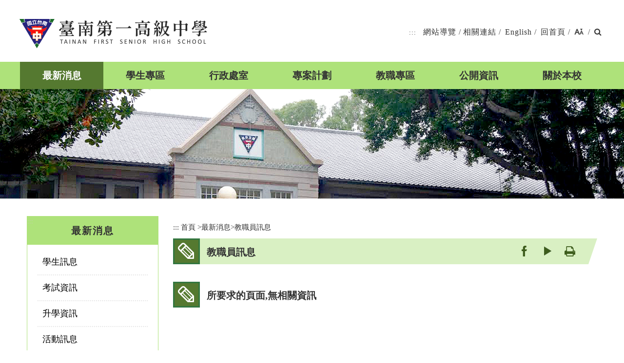

--- FILE ---
content_type: text/html; charset=utf-8
request_url: https://www.tnfsh.tn.edu.tw/latestevent/Details.aspx?Parser=9,3,21,,,,2141
body_size: 37083
content:

<!DOCTYPE html>
<html xmlns="http://www.w3.org/1999/xhtml" lang="zh-tw">

<head><meta http-equiv="Content-Type" content="text/html; charset=utf-8" /><meta name="viewport" content="width=device-width, initial-scale=1" /><meta name="format-detection" content="telephone=no" /><meta name="accessible_website" content="本網站符合AA等級無障礙網頁設計標準" /><link rel="icon" href="../favicon.ico" type="image/x-icon" /><link rel="shortcut icon" href="../favicon.ico" type="image/x-icon" /><title>
	臺南第一高級中學-最新消息-教職員訊息
</title><meta property="og:site_name"      content="臺南第一高級中學" />
<meta property="og:image"          content="https://www.tnfsh.tn.edu.tw/images/og.jpg" />
<meta property="og:title"          content="最新消息-教職員訊息(臺南第一高級中學)" />
<meta property="og:description"       content="臺南第一高級中學" />
<meta property="og:url"            content="https://www.tnfsh.tn.edu.tw/latestevent/Details.aspx?Parser=9,3,21,,,,2141" />
<meta property="og:type"           content="website" />
<meta name="DC.Title"          content="臺南第一高級中學" />
<meta name="DC.Creator"        content="臺南第一高級中學" />
<meta name="DC.Subject"        content="教職員訊息" />
<meta name="DC.Description"    content="臺南第一高級中學" />
<meta name="DC.Contributor"    content="臺南第一高級中學" />
<meta name="DC.Type"           content="text/html" />
<meta name="DC.Format"         content="text" />
<meta name="DC.Source"         content="臺南第一高級中學" />
<meta name="DC.Language"       content="中文" />
<meta name="DC.coverage.t.max" content="2026-01-20" />
<meta name="DC.coverage.t.min" content="2027-12-31" />
<meta name="DC.Publisher"      content="臺南第一高級中學" />
<meta name="DC.Date"           content="2026-01-20" />
<meta name="DC.Identifier"     content="" />
<meta name="DC.Relation"       content="GIP-EY-LP-090730-MP01" />
<meta name="DC.Rights"         content="臺南第一高級中學" />
<meta name="Category.Theme"    content="" />
<meta name="Category.Service"  content="" />
<meta name="Category.Cake"     content="" />
<meta name="Keywords"          content="臺南第一高級中學 最新消息 教職員訊息 " />

    <script src="/Scripts/jquery.min.js" type="text/javascript"></script>
    <script src="/Content/df_js/menu.js" type="text/javascript"></script>
    <script src="/Content/df_js/bootstrap.js" type="text/javascript"></script>
    <script src="/Content/df_js/ekko-lightbox.js" type="text/javascript"></script>
    <script src="/Content/df_js/ChangeFontSize.js" type="text/javascript"></script>
    <script src="/Content/df_js/readyfun.js" type="text/javascript"></script>
    <script src="/Content/df_js/jquery.rwdImageMaps.min.js" type="text/javascript"></script>
    <link href="../Content/aspnet.css" rel="stylesheet" type="text/css" /><link href="../css/layout.css" rel="stylesheet" type="text/css" />
    <link rel="stylesheet" href="/Scripts/jquery-ui/jquery-ui.min.css">
    <script src="/Scripts/jquery-ui/jquery-ui.min.js" type="text/javascript"></script>
    <script src="/Scripts/jquery-ui/jquery.ui.datepicker-zh-TW.js"
        type = "text/javascript" ></script>

    </head>

<body>
    <a title="跳到主要內容區塊" class="sr-only sr-only-focusable" href="#ace_m">跳到主要內容區塊</a>
    <div id="FontSizeArea">
        <noscript style="display:block; text-align:center; padding:10px 0">
            您的瀏覽器不支援JavaScript功能，若網頁功能無法正常使用時，請開啟瀏覽器JavaScript狀態
        </noscript>
        <div id="header">
            <div class="top">
                <h1 id="logo">
                    <a href="../home.aspx" title="臺南第一高級中學(回首頁)"><img src="../images/logo.png"
                            alt="臺南第一高級中學" /></a>
                </h1>
                <div class="menu_navigation">
                    <ul class="menu_nav">
                        <li>
                            <a href="#U" accesskey="U" name="U" title="上方區域" class="ace">:::</a>
                        </li>
                        <li><a  href="../sitemap/index.aspx?Parser=99,11,68" title="網站導覽">網站導覽</a>/</li><li><a  href="../links/index.aspx?Parser=12,10,67" title="相關連結">相關連結</a>/</li>
                 <li><a href="../Eng" title="English">English</a>/</li>
                        <li><a href="../" title="回首頁">回首頁</a>/</li>
                        <li class="nav_parent fontsize00">

                            <a href="javascript:;" title="字型大小"><img src="../images/fontsize.png" alt="字型大小"></a>
                            <ul class="fontsize01 share share3 share_web nav_focus">
                                <li class="type10"><a href="javascript:" title="小" id="fontSizeS">A-</a></li>
                                <li class="type10 font_size_btn-"><a href="javascript:" title="中" id="fontSizeM">A</a>
                                </li>
                                <li class="type10"><a href="javascript:" title="大" id="fontSizeL">A+</a></li>
                            </ul>
                            <noscript class="no_txt" style="float:right">
                                變更字變大小不影響資料瀏覽，替方式 [檢視] ->[字型]->選擇[較大、中、較小]。或[Ctrl]+[+]放大，[Ctrl]+[-] 縮小
                            </noscript>

                            /
                        </li>



                        <li class="nav_parent">
                            
    <a href="javascript:;" title="搜尋"><i class="fa fa-search" aria-hidden="true"></i><span class="sr-only">搜尋</span></a>    
    <div class="search_main nav_focus ">
        <div class="nav_search">
            <form action="../search/index.aspx?Parser=99,11,69" method="post" id="searchs">
                <label for="kd1" class="sr-only">關鍵字查詢</label> <input id="kd1" type="text" accesskey="S" name="kd" placeholder="請輸入關鍵字" class="text" title="請輸入關鍵字">               
                <input type="submit"  value="" class="text2" title="送出文章關鍵字查詢" /><input  name="token_cs" type="hidden"  value="1C0A231D31E121785F2D96F66F4EBAAA" />  
            </form>
        </div>
    </div>

                        </li>
                        
                    
                        


                    </ul>



                </div>
              
                <div class="b_main">
                    <div class="b">
                        <i class="b1"></i>
                        <i class="b2"></i>
                        <i class="b3"></i>
                    </div>
                </div>

                <div style="clear:both"></div>
                <!--clean-->
            </div>
            <nav role="navigation" aria-label="上方主選單" id="main_menu">
                <ul id="example" class="top_menu clearfix">
                    <li><a href="../latestevent/index.aspx?Parser=9,3,19"  title="最新消息" class="top_menu_fixed" >最新消息</a></li><li><a href="../latestevent/index.aspx?Parser=22,4,24"  title="學生專區" >學生專區</a></li><li><a href="../sitemap/SubSite.aspx?Parser=0,5"  title="行政處室" >行政處室</a></li><li><a href="../latestevent/index.aspx?Parser=9,6,44"  title="專案計劃" >專案計劃</a></li><li><a href="../links/index.aspx?Parser=11,7,47"  title="教職專區" >教職專區</a></li><li><a href="../form/index.aspx?Parser=2,8,48"  title="公開資訊" >公開資訊</a></li><li><a href="../content/index.aspx?Parser=1,9,57"  title="關於本校" >關於本校</a></li>
                </ul>
                
<ul class="menu2"><li>   <div class="nav_search clearfix">       <form action="../search/index.aspx?Parser=99,11,69" method="post">          <label for="kdA" class="sr-only">關鍵字搜尋</label><input id="kdA" name="kd" type="text" class="text"  placeholder="關鍵字查詢">            <input type="submit" value="GO" class="text2" title="送出文章關鍵字查詢"><input  name="token_cs" type="hidden"  value="1C0A231D31E121785F2D96F66F4EBAAA" />         </form>      </div>    </li>
<li class="sub_menu" ><a   title="最新消息" href="../latestevent/index.aspx?Parser=9,3,19" >最新消息</a><div class="menu_icon"></div>
    <ul class="sub_sub" >
  <li  class="sub_menu2 " ><a   title="學生訊息"  href="../latestevent/index.aspx?Parser=9,3,19" >學生訊息</a> </li>
  <li  class="sub_menu2 " ><a   title="考試資訊"  href="../latestevent/index.aspx?Parser=9,3,17" >考試資訊</a> </li>
  <li  class="sub_menu2 " ><a   title="升學資訊"  href="../latestevent/index.aspx?Parser=9,3,16" >升學資訊</a> </li>
  <li  class="sub_menu2 " ><a   title="活動訊息"  href="../latestevent/index.aspx?Parser=9,3,18" >活動訊息</a> </li>
  <li  class="sub_menu2 " ><a   title="教師研習"  href="../latestevent/index.aspx?Parser=9,3,20" >教師研習</a> </li>
  <li  class="sub_menu2 " ><a   title="教職員訊息"  href="../latestevent/index.aspx?Parser=9,3,21" >教職員訊息</a> </li>
  <li  class="sub_menu2 " ><a   title="榮譽榜"  href="../latestevent/index.aspx?Parser=9,3,22" >榮譽榜</a> </li>
  <li  class="sub_menu2 " ><a   title="優異表現"  href="../latestevent/index.aspx?Parser=9,3,14" >優異表現</a> </li>
  <li  class="sub_menu2 " ><a   title="表單下載"  href="../latestevent/index.aspx?Parser=9,3,23" >表單下載</a> </li>
  <li  class="sub_menu2 " ><a   title="規章辦法"  href="../latestevent/index.aspx?Parser=9,3,247" >規章辦法</a> </li>
  <li  class="sub_menu2 " ><a   title="防疫專區"  href="../latestevent/index.aspx?Parser=9,3,318" >防疫專區</a> </li>
  </ul> </li>
<li class="sub_menu" ><a   title="學生專區" href="../latestevent/index.aspx?Parser=22,4,24" >學生專區</a><div class="menu_icon"></div>
    <ul class="sub_sub" >
  <li  class="sub_menu2 " ><a   title="新生入學"  href="../latestevent/index.aspx?Parser=22,4,24" >新生入學</a> </li>
  <li  class="sub_menu2 " ><a   title="線上查詢與申請系統"  href="../links/index.aspx?Parser=12,4,33" >線上查詢與申請系統</a> </li>
  <li  class="sub_menu2 " ><a   title="課程資訊"  href="../latestevent/index.aspx?Parser=22,4,25" >課程資訊</a> </li>
  <li  class="sub_menu2 " ><a   title="學雜費及獎助學金"  href="../content/index.aspx?Parser=1,4,184" >學雜費及獎助學金</a> </li>
  <li  class="sub_menu2 " ><a   title="自主學習"  href="../latestevent/index.aspx?Parser=22,4,257" >自主學習</a> </li>
  <li  class="sub_menu2 " ><a   title="學習歷程檔案"  href="../latestevent/index.aspx?Parser=9,4,27" >學習歷程檔案</a> </li>
  <li  class="sub_menu2 " ><a   title="學生證補發與在學證明"  href="../content/index.aspx?Parser=1,4,326" >學生證補發與在學證明</a> </li>
  <li  class="sub_menu2 " ><a   title="生活輔導：請假、獎懲等"  href="../form/index.aspx?Parser=28,4,30" >生活輔導：請假、獎懲等</a> </li>
  <li  class="sub_menu2 " ><a   title="競賽資訊"  href="../latestevent/index.aspx?Parser=9,4,31" >競賽資訊</a> </li>
  <li  class="sub_menu2 " ><a   title="大專院校升學資訊"  href="../latestevent/index.aspx?Parser=9,4,32" >大專院校升學資訊</a> </li>
  <li  class="sub_menu2 " ><a   title="成績評量與畢業條件"  href="../latestevent/index.aspx?Parser=9,4,185" >成績評量與畢業條件</a> </li>
  <li  class="sub_menu2 " ><a   title="社團活動"  href="../form/index.aspx?Parser=28,4,28" >社團活動</a> </li>
  <li  class="sub_menu2 " ><a   title="國際教育"  href="../latestevent/index.aspx?Parser=22,4,29" >國際教育</a> </li>
  <li  class="sub_menu2 " ><a   title="畢業生文件申請服務"  href="../content/index.aspx?Parser=1,4,186" >畢業生文件申請服務</a> </li>
  <li  class="sub_menu2 " ><a   title="學生申訴再申訴專區"  href="../latestevent/index.aspx?Parser=9,4,354" >學生申訴再申訴專區</a> </li>
  </ul> </li>
<li class="sub_menu" ><a   title="行政處室" href="../sitemap/SubSite.aspx?Parser=0,5" >行政處室</a><div class="menu_icon"></div>
    <ul class="sub_sub" >
  <li  class="sub_menu2 " ><a  mhit=34  title="校長室(另開視窗)" target="_blank" href="/sub/index.aspx?m1=21" >校長室</a> </li>
  <li  class="sub_menu2 " ><a  mhit=35  title="教務處(另開視窗)" target="_blank" href="/sub/index.aspx?m1=22" >教務處</a> </li>
  <li  class="sub_menu2 " ><a  mhit=36  title="學務處"  href="/sub/index.aspx?m1=23" >學務處</a> </li>
  <li  class="sub_menu2 " ><a  mhit=37  title="總務處"  href="/sub/index.aspx?m1=24" >總務處</a> </li>
  <li  class="sub_menu2 " ><a  mhit=38  title="輔導室"  href="/sub/index.aspx?m1=25" >輔導室</a> </li>
  <li  class="sub_menu2 " ><a  mhit=39  title="圖書館"  href="/sub/index.aspx?m1=26" >圖書館</a> </li>
  <li  class="sub_menu2 " ><a  mhit=40  title="進修部"  href="/sub/index.aspx?m1=27" >進修部</a> </li>
  <li  class="sub_menu2 " ><a  mhit=41  title="校安中心"  href="/sub/index.aspx?m1=28" >校安中心</a> </li>
  <li  class="sub_menu2 " ><a  mhit=42  title="人事室"  href="/sub/index.aspx?m1=29" >人事室</a> </li>
  <li  class="sub_menu2 " ><a  mhit=43  title="主計室"  href="/sub/index.aspx?m1=30" >主計室</a> </li>
  </ul> </li>
<li class="sub_menu" ><a   title="專案計劃" href="../latestevent/index.aspx?Parser=9,6,44" >專案計劃</a><div class="menu_icon"></div>
    <ul class="sub_sub" >
  <li  class="sub_menu2 " ><a   title="公民與社會學科中心"  href="../latestevent/index.aspx?Parser=9,6,44" >公民與社會學科中心</a> </li>
  <li  class="sub_menu2 " ><a   title="探究與實作推動中心"  href="../latestevent/index.aspx?Parser=9,6,45" >探究與實作推動中心</a> </li>
  <li  class="sub_menu2 " ><a  mhit=46  title="科學班(另開視窗)" target="_blank" href="/sub/index.aspx?m1=31" >科學班</a> </li>
  <li  class="sub_menu2 " ><a   title="資優班"  href="../latestevent/index.aspx?Parser=22,6,256" >資優班</a> </li>
  <li  class="sub_menu2 " ><a   title="雙語實驗班"  href="../latestevent/index.aspx?Parser=9,6,305" >雙語實驗班</a> </li>
  <li  class="sub_menu2 " ><a   title="前導學校計畫"  href="../latestevent/index.aspx?Parser=9,6,356" >前導學校計畫</a> </li>
  <li  class="sub_menu2 " ><a   title="協作共好計畫"  href="" >協作共好計畫</a> </li>
  <li  class="sub_menu2 " ><a   title="臺南考區115年國中會考試務會"  href="../form/index.aspx?Parser=28,6,369" >臺南考區115年國中會考試務會</a> </li>
  <li  class="sub_menu2 " ><a   title="NPDL課綱跨域轉化深度學習"  href="../latestevent/index.aspx?Parser=9,6,370" >NPDL課綱跨域轉化深度學習</a> </li>
  </ul> </li>
<li class="sub_menu" ><a   title="教職專區" href="../links/index.aspx?Parser=11,7,47" >教職專區</a><div class="menu_icon"></div>
    <ul class="sub_sub" >
  <li  class="sub_menu2 " ><a   title="系統服務"  href="../links/index.aspx?Parser=11,7,47" >系統服務</a> </li>
  <li  class="sub_menu2 " ><a   title="表單下載"  href="../latestevent/index.aspx?Parser=9,7,286" >表單下載</a> </li>
  <li  class="sub_menu2 " ><a   title="參考教材"  href="../latestevent/index.aspx?Parser=9,7,301" >參考教材</a> </li>
  </ul> </li>
<li class="sub_menu" ><a   title="公開資訊" href="../form/index.aspx?Parser=2,8,48" >公開資訊</a><div class="menu_icon"></div>
    <ul class="sub_sub" >
  <li  class="sub_menu2 " ><a   title="行事曆"  href="../form/index.aspx?Parser=2,8,48" >行事曆</a> </li>
  <li  class="sub_menu2 " ><a   title="內控聲明書"  href="../form/index.aspx?Parser=2,8,49" >內控聲明書</a> </li>
  <li  class="sub_menu2 " ><a   title="資安專區"  href="../form/index.aspx?Parser=2,8,50" >資安專區</a> </li>
  <li  class="sub_menu2 " ><a   title="生成式AI使用指引"  href="../form/index.aspx?Parser=2,8,362" >生成式AI使用指引</a> </li>
  <li  class="sub_menu2 " ><a   title="數位教學指引3.0版"  href="../form/index.aspx?Parser=2,8,363" >數位教學指引3.0版</a> </li>
  <li  class="sub_menu2 " ><a   title="個資專區"  href="../content/index.aspx?Parser=1,8,51" >個資專區</a> </li>
  <li  class="sub_menu2 " ><a   title="校園職業安全衛生"  href="../latestevent/index.aspx?Parser=9,8,327" >校園職業安全衛生</a> </li>
  <li  class="sub_menu2 " ><a   title="招標資訊"  href="../latestevent/index.aspx?Parser=9,8,52" >招標資訊</a> </li>
  <li  class="sub_menu2 " ><a   title="預算執行"  href="../content/index.aspx?Parser=1,8,53" >預算執行</a> </li>
  <li  class="sub_menu2 " ><a  mhit=54  title="課表查詢(另開視窗)" target="_blank" href="http://w3.tnfsh.tn.edu.tw/deanofstudies/course/course.html" >課表查詢</a> </li>
  <li  class="sub_menu2 " ><a  mhit=187  title="課程資訊"  href="https://www.tnfsh.tn.edu.tw/latestevent/index.aspx?Parser=9,4,25" >課程資訊</a> </li>
  <li  class="sub_menu2 " ><a   title="校務資料開放專區"  href="../form/index.aspx?Parser=2,8,345,344" >校務資料開放專區</a><div class="menu_icon"></div>
    <ul class="sub_sub2" >
     <li class="sub_menu3 "><a  title="學校校務資訊"  href="../form/index.aspx?Parser=2,8,345,344">學校校務資訊</a> </li>
     <li class="sub_menu3 "><a  title="學生專區"  href="../form/index.aspx?Parser=2,8,346,344">學生專區</a> </li>
     <li class="sub_menu3 "><a  title="財務資訊"  href="../form/index.aspx?Parser=2,8,347,344">財務資訊</a> </li>
     <li class="sub_menu3 "><a  title="其他"  href="../form/index.aspx?Parser=2,8,348,344">其他</a> </li>
    </ul> </li>
  </ul> </li>
<li class="sub_menu" ><a   title="關於本校" href="../content/index.aspx?Parser=1,9,57" >關於本校</a><div class="menu_icon"></div>
    <ul class="sub_sub" >
  <li  class="sub_menu2 " ><a  mhit=55  title="一中校史(另開視窗)" target="_blank" href="https://sites.google.com/gm.tnfsh.tn.edu.tw/historymuseum/%E9%A6%96%E9%A0%81" >一中校史</a> </li>
  <li  class="sub_menu2 " ><a  mhit=56  title="百年校慶專頁(另開視窗)" target="_blank" href="/anniversary/index.aspx" >百年校慶專頁</a> </li>
  <li  class="sub_menu2 " ><a   title="組織編制"  href="../content/index.aspx?Parser=1,9,57" >組織編制</a> </li>
  <li  class="sub_menu2 " ><a   title="聯絡資訊"  href="../content/index.aspx?Parser=1,9,58" >聯絡資訊</a> </li>
  <li  class="sub_menu2 " ><a   title="交通位置"  href="../content/index.aspx?Parser=1,9,59" >交通位置</a> </li>
  <li  class="sub_menu2 " ><a   title="校園巡禮"  href="../content/index.aspx?Parser=1,9,60" >校園巡禮</a> </li>
  <li  class="sub_menu2 " ><a   title="一中之友"  href="" >一中之友</a><div class="menu_icon"></div>
    <ul class="sub_sub2" >
     <li class="sub_menu3 "><a  mhit=62 title="家長會(另開視窗)" target="_blank" href="/sub/content/index.aspx?Parser=1,32,142">家長會</a> </li>
     <li class="sub_menu3 "><a  mhit=63 title="校友會"  href="http://alumni-ntfshs.org.tw/">校友會</a> </li>
     <li class="sub_menu3 "><a  mhit=64 title="退休聯誼會(另開視窗)" target="_blank" href="https://tnfshretire.pixnet.net/blog">退休聯誼會</a> </li>
    </ul> </li>
  <li  class="sub_menu2 " ><a  mhit=65  title="南一中簡訊(另開視窗)" target="_blank" href="http://digiarch.tnfsh.tn.edu.tw/%e9%9b%bb%e5%ad%90%e6%9b%b8%e6%ab%83/" >南一中簡訊</a> </li>
  </ul> </li>
<li class="sub_menu" ><a   title="相關連結" href="../links/index.aspx?Parser=12,10,67" >相關連結</a>
    <ul class="sub_sub" >
  <li  class="sub_menu2 " ><a   title="相關連結"  href="../links/index.aspx?Parser=12,10,67" >相關連結</a> </li>
  </ul> </li>
<li class="sub_menu" ><a   title="網站導覽" href="../sitemap/index.aspx?Parser=99,11,68" >網站導覽</a><div class="menu_icon"></div>
    <ul class="sub_sub" >
  <li  class="sub_menu2 " ><a   title="網站導覽"  href="../sitemap/index.aspx?Parser=99,11,68" >網站導覽</a> </li>
  <li  class="sub_menu2 " ><a   title="全文檢索"  href="../search/index.aspx?Parser=99,11,69" >全文檢索</a> </li>
  <li  class="sub_menu2 " ><a   title="隱私權保護政策"  href="../content/index.aspx?Parser=1,11,70" >隱私權保護政策</a> </li>
  <li  class="sub_menu2 " ><a   title="網站安全政策"  href="../content/index.aspx?Parser=1,11,71" >網站安全政策</a> </li>
  </ul> </li> <li><a  class=""  href="../eng/">English</a></li>
  </ul> <div style="clear:both"></div>
            </nav>
        </div>
        <img src="../images/banner.png" alt="">
        <div class="container con">
            <div class="row">
                
                <!--選單-->
                <div class="col-md-3 left_menu">
                    <div class="left_main">
                        <a href="#L" name="L" title="左方區域" accesskey="L" class="ace">:::</a>
                        <div class="left_title">最新消息</div>
                        <ul class="menu2" style="display:block">
  <li  class="sub_menu " ><a   title='學生訊息'  href='../latestevent/index.aspx?Parser=9,3,19' >學生訊息 </a></li>
  <li  class="sub_menu " ><a   title='考試資訊'  href='../latestevent/index.aspx?Parser=9,3,17' >考試資訊 </a></li>
  <li  class="sub_menu " ><a   title='升學資訊'  href='../latestevent/index.aspx?Parser=9,3,16' >升學資訊 </a></li>
  <li  class="sub_menu " ><a   title='活動訊息'  href='../latestevent/index.aspx?Parser=9,3,18' >活動訊息 </a></li>
  <li  class="sub_menu " ><a   title='教師研習'  href='../latestevent/index.aspx?Parser=9,3,20' >教師研習 </a></li>
  <li  class="sub_menu  sub_menu-" ><a   title='教職員訊息'  href='../latestevent/index.aspx?Parser=9,3,21' >教職員訊息 </a></li>
  <li  class="sub_menu " ><a   title='榮譽榜'  href='../latestevent/index.aspx?Parser=9,3,22' >榮譽榜 </a></li>
  <li  class="sub_menu " ><a   title='優異表現'  href='../latestevent/index.aspx?Parser=9,3,14' >優異表現 </a></li>
  <li  class="sub_menu " ><a   title='表單下載'  href='../latestevent/index.aspx?Parser=9,3,23' >表單下載 </a></li>
  <li  class="sub_menu " ><a   title='規章辦法'  href='../latestevent/index.aspx?Parser=9,3,247' >規章辦法 </a></li>
  <li  class="sub_menu " ><a   title='防疫專區'  href='../latestevent/index.aspx?Parser=9,3,318' >防疫專區 </a></li></ul>

                    </div>
                </div>
                <!--選單 end-->
                
                <div class="col-md-9 col-sm-12 article" >
                    <!-- content-->
                    <div id="div_content">
                        <div class="article_title">
                            <ul class="place">
                                <li><a href="#C" name="C" accesskey="C" id="ace_m" href="#div_content" target="_self"
                                        title="中間區域">:::</a></li>
                                <li><a href="../home.aspx">首頁</a></li>
                                <li>></li><li><a title="最新消息" href="../latestevent/index.aspx?Parser=9,3,19">最新消息</a></li><li>></li><li><a title="教職員訊息" href="../latestevent/index.aspx?Parser=9,3,21">教職員訊息</a></li>
                            </ul>
                            <div class="title_box clearfix">
                                <h2>教職員訊息
                                
                                </h2>
                                <ul class="main_bn2">
        <li><a class="ISL-facebook" href="https://www.facebook.com/sharer.php?u=https%3a%2f%2fwww.tnfsh.tn.edu.tw%2flatestevent%2fDetails.aspx%3fParser%3d9%2c3%2c21%2c%2c%2c%2c2141" target="_blank" title="facebook(另開新視窗)">facebook</a></li>  
        <li><a class="ISL-youtube" href="https://www.youtube.com/results?search_query=臺南第一高級中學" target="_blank" title="youtube(另開新視窗)">youtube</a></li>
        
        <li><a href="javascript:" class="ISL-print main_bn_print" title="友善列印">友善列印</a>
            <noscript class="no_txt">[CTRL]+[P]列印</noscript>
        </li>
    </ul> 


    <div class="Gotop"><a href="javascript:;" title="到上面" class="">TOP</a></div>                                
                            </div>
                        </div>
                        
<div class="con">
   <h2><span class="Text">
所要求的頁面,無相關資訊
 </span></h2>
</div>


                    </div>


                </div>
            </div>
            
            <ul class="goback">
                <li>
                    <noscript class="no_txt">您的瀏覽器，不支援script語法，若您的瀏覽器無法支援，請按鍵盤上的alt鍵+左鍵 回上一頁</noscript>
                </li>
                <li class="icon"><a title="回上頁" href="javascript:history.back()" role="button">BACK</a></li>
               
            </ul>
        </div>
        
<div id="footer">
     
<div id="footer">
    <div id="ff_btn">

        <input type="button" title="收合寬頁腳" role="button" value="收合" class="btn_close">
        <input type="button" title="展開寬頁腳" role="button" value="展開" class="btn_open">
    </div>
    
    <div id="fat_footer" class="clearfix">
    <ul class="clearfix"><li><a href="../latestevent/index.aspx?Parser=9,3,19" title="最新消息">最新消息</a><ul><li><a href="../latestevent/index.aspx?Parser=9,3,19"  title='學生訊息'  >學生訊息</a></li>
<li><a href="../latestevent/index.aspx?Parser=9,3,17"  title='考試資訊'  >考試資訊</a></li>
<li><a href="../latestevent/index.aspx?Parser=9,3,16"  title='升學資訊'  >升學資訊</a></li>
<li><a href="../latestevent/index.aspx?Parser=9,3,18"  title='活動訊息'  >活動訊息</a></li>
<li><a href="../latestevent/index.aspx?Parser=9,3,20"  title='教師研習'  >教師研習</a></li>
<li><a href="../latestevent/index.aspx?Parser=9,3,21"  title='教職員訊息'  >教職員訊息</a></li>
<li><a href="../latestevent/index.aspx?Parser=9,3,22"  title='榮譽榜'  >榮譽榜</a></li>
<li><a href="../latestevent/index.aspx?Parser=9,3,14"  title='優異表現'  >優異表現</a></li>
<li><a href="../latestevent/index.aspx?Parser=9,3,23"  title='表單下載'  >表單下載</a></li>
<li><a href="../latestevent/index.aspx?Parser=9,3,247"  title='規章辦法'  >規章辦法</a></li>
<li><a href="../latestevent/index.aspx?Parser=9,3,318"  title='防疫專區'  >防疫專區</a></li>
</ul></li><li><a href="../latestevent/index.aspx?Parser=22,4,24" title="學生專區">學生專區</a><ul><li><a href="../latestevent/index.aspx?Parser=22,4,24"  title='新生入學'  >新生入學</a></li>
<li><a href="../links/index.aspx?Parser=12,4,33"  title='線上查詢與申請系統'  >線上查詢與申請系統</a></li>
<li><a href="../latestevent/index.aspx?Parser=22,4,25"  title='課程資訊'  >課程資訊</a></li>
<li><a href="../content/index.aspx?Parser=1,4,184"  title='學雜費及獎助學金'  >學雜費及獎助學金</a></li>
<li><a href="../latestevent/index.aspx?Parser=22,4,257"  title='自主學習'  >自主學習</a></li>
<li><a href="../latestevent/index.aspx?Parser=9,4,27"  title='學習歷程檔案'  >學習歷程檔案</a></li>
<li><a href="../content/index.aspx?Parser=1,4,326"  title='學生證補發與在學證明'  >學生證補發與在學證明</a></li>
<li><a href="../form/index.aspx?Parser=28,4,30"  title='生活輔導：請假、獎懲等'  >生活輔導：請假、獎懲等</a></li>
<li><a href="../latestevent/index.aspx?Parser=9,4,31"  title='競賽資訊'  >競賽資訊</a></li>
<li><a href="../latestevent/index.aspx?Parser=9,4,32"  title='大專院校升學資訊'  >大專院校升學資訊</a></li>
<li><a href="../latestevent/index.aspx?Parser=9,4,185"  title='成績評量與畢業條件'  >成績評量與畢業條件</a></li>
<li><a href="../form/index.aspx?Parser=28,4,28"  title='社團活動'  >社團活動</a></li>
<li><a href="../latestevent/index.aspx?Parser=22,4,29"  title='國際教育'  >國際教育</a></li>
<li><a href="../content/index.aspx?Parser=1,4,186"  title='畢業生文件申請服務'  >畢業生文件申請服務</a></li>
<li><a href="../latestevent/index.aspx?Parser=9,4,354"  title='學生申訴再申訴專區'  >學生申訴再申訴專區</a></li>
</ul></li><li><a href="../sitemap/SubSite.aspx?Parser=0,5" title="行政處室">行政處室</a><ul><li><a href="/sub/index.aspx?m1=21"  title='校長室(另開視窗)' target="_blank"  mhit=34>校長室</a></li>
<li><a href="/sub/index.aspx?m1=22"  title='教務處(另開視窗)' target="_blank"  mhit=35>教務處</a></li>
<li><a href="/sub/index.aspx?m1=23"  title='學務處'   mhit=36>學務處</a></li>
<li><a href="/sub/index.aspx?m1=24"  title='總務處'   mhit=37>總務處</a></li>
<li><a href="/sub/index.aspx?m1=25"  title='輔導室'   mhit=38>輔導室</a></li>
<li><a href="/sub/index.aspx?m1=26"  title='圖書館'   mhit=39>圖書館</a></li>
<li><a href="/sub/index.aspx?m1=27"  title='進修部'   mhit=40>進修部</a></li>
<li><a href="/sub/index.aspx?m1=28"  title='校安中心'   mhit=41>校安中心</a></li>
<li><a href="/sub/index.aspx?m1=29"  title='人事室'   mhit=42>人事室</a></li>
<li><a href="/sub/index.aspx?m1=30"  title='主計室'   mhit=43>主計室</a></li>
</ul></li><li><a href="../latestevent/index.aspx?Parser=9,6,44" title="專案計劃">專案計劃</a><ul><li><a href="../latestevent/index.aspx?Parser=9,6,44"  title='公民與社會學科中心'  >公民與社會學科中心</a></li>
<li><a href="../latestevent/index.aspx?Parser=9,6,45"  title='探究與實作推動中心'  >探究與實作推動中心</a></li>
<li><a href="/sub/index.aspx?m1=31"  title='科學班(另開視窗)' target="_blank"  mhit=46>科學班</a></li>
<li><a href="../latestevent/index.aspx?Parser=22,6,256"  title='資優班'  >資優班</a></li>
<li><a href="../latestevent/index.aspx?Parser=9,6,305"  title='雙語實驗班'  >雙語實驗班</a></li>
<li><a href="../latestevent/index.aspx?Parser=9,6,356"  title='前導學校計畫'  >前導學校計畫</a></li>
<li><a href="../sitemap/submenu2.aspx?Parser=0,6,335"  title='協作共好計畫'  >協作共好計畫</a></li>
<li><a href="../form/index.aspx?Parser=28,6,369"  title='臺南考區115年國中會考試務會'  >臺南考區115年國中會考試務會</a></li>
<li><a href="../latestevent/index.aspx?Parser=9,6,370"  title='NPDL課綱跨域轉化深度學習'  >NPDL課綱跨域轉化深度學習</a></li>
</ul></li><li><a href="../links/index.aspx?Parser=11,7,47" title="教職專區">教職專區</a><ul><li><a href="../links/index.aspx?Parser=11,7,47"  title='系統服務'  >系統服務</a></li>
<li><a href="../latestevent/index.aspx?Parser=9,7,286"  title='表單下載'  >表單下載</a></li>
<li><a href="../latestevent/index.aspx?Parser=9,7,301"  title='參考教材'  >參考教材</a></li>
</ul></li><li><a href="../form/index.aspx?Parser=2,8,48" title="公開資訊">公開資訊</a><ul><li><a href="../form/index.aspx?Parser=2,8,48"  title='行事曆'  >行事曆</a></li>
<li><a href="../form/index.aspx?Parser=2,8,49"  title='內控聲明書'  >內控聲明書</a></li>
<li><a href="../form/index.aspx?Parser=2,8,50"  title='資安專區'  >資安專區</a></li>
<li><a href="../form/index.aspx?Parser=2,8,362"  title='生成式AI使用指引'  >生成式AI使用指引</a></li>
<li><a href="../form/index.aspx?Parser=2,8,363"  title='數位教學指引3.0版'  >數位教學指引3.0版</a></li>
<li><a href="../content/index.aspx?Parser=1,8,51"  title='個資專區'  >個資專區</a></li>
<li><a href="../latestevent/index.aspx?Parser=9,8,327"  title='校園職業安全衛生'  >校園職業安全衛生</a></li>
<li><a href="../latestevent/index.aspx?Parser=9,8,52"  title='招標資訊'  >招標資訊</a></li>
<li><a href="../content/index.aspx?Parser=1,8,53"  title='預算執行'  >預算執行</a></li>
<li><a href="http://w3.tnfsh.tn.edu.tw/deanofstudies/course/course.html"  title='課表查詢(另開視窗)' target="_blank"  mhit=54>課表查詢</a></li>
<li><a href="https://www.tnfsh.tn.edu.tw/latestevent/index.aspx?Parser=9,4,25"  title='課程資訊'   mhit=187>課程資訊</a></li>
<li><a href="../form/index.aspx?Parser=2,8,345,344"  title='校務資料開放專區'  >校務資料開放專區</a></li>
</ul></li></ul><ul class="clearfix"><li><a href="../content/index.aspx?Parser=1,9,57" title="關於本校">關於本校</a><ul><li><a href="https://sites.google.com/gm.tnfsh.tn.edu.tw/historymuseum/%E9%A6%96%E9%A0%81"  title='一中校史(另開視窗)' target="_blank"  mhit=55>一中校史</a></li>
<li><a href="/anniversary/index.aspx"  title='百年校慶專頁(另開視窗)' target="_blank"  mhit=56>百年校慶專頁</a></li>
<li><a href="../content/index.aspx?Parser=1,9,57"  title='組織編制'  >組織編制</a></li>
<li><a href="../content/index.aspx?Parser=1,9,58"  title='聯絡資訊'  >聯絡資訊</a></li>
<li><a href="../content/index.aspx?Parser=1,9,59"  title='交通位置'  >交通位置</a></li>
<li><a href="../content/index.aspx?Parser=1,9,60"  title='校園巡禮'  >校園巡禮</a></li>
<li><a href="../sitemap/submenu2.aspx?Parser=0,9,61"  title='一中之友'  >一中之友</a></li>
<li><a href="http://digiarch.tnfsh.tn.edu.tw/%e9%9b%bb%e5%ad%90%e6%9b%b8%e6%ab%83/"  title='南一中簡訊(另開視窗)' target="_blank"  mhit=65>南一中簡訊</a></li>
</ul></li><li><a href="../links/index.aspx?Parser=12,10,67" title="相關連結">相關連結</a><ul></ul></li><li><a href="../sitemap/index.aspx?Parser=99,11,68" title="網站導覽">網站導覽</a><ul><li><a href="../sitemap/index.aspx?Parser=99,11,68"  title='網站導覽'  >網站導覽</a></li>
<li><a href="../search/index.aspx?Parser=99,11,69"  title='全文檢索'  >全文檢索</a></li>
<li><a href="../content/index.aspx?Parser=1,11,70"  title='隱私權保護政策'  >隱私權保護政策</a></li>
<li><a href="../content/index.aspx?Parser=1,11,71"  title='網站安全政策'  >網站安全政策</a></li>
</ul></li></ul>
    </div>
 </div>


  
    <div class="footer_main">
        <div class="footer_img">
        <a href="https://zh-tw.facebook.com/tnfsh.tn.edu.tw/" target="_blank" title="FB粉絲專頁(另開新視窗)"><img src="/images/fb.png" alt="FB粉絲專頁" class="p_30"></a>
            <a href="https://accessibility.moda.gov.tw/Applications/Detail?category=20231109092908" target="_blank" title="無障礙網站(另開新視窗)"><img src="/images/aa.jpg" alt="本網站通過無障礙A檢測(另開新視窗)"></a>
       
        </div>
        <div class="footer_word">
             Copyright&copy; 2020臺南第一高級中學版權所有
            <span class="display_no">｜</span><br class="block">
            <a href="/content/index.aspx?Parser=1,11,70" title="隱私權保護政策">隱私權保護政策</a><span class="display_no">｜</span>
            <br class="block"><a href="/content/index.aspx?Parser=1,11,71" title="網站安全政策">網站安全政策</a>
              <br />
            701005臺南市東區民族路一段一號 <span class="footer_bth"><a href="/content/index.aspx?Parser=1,9,59" title="交通位置">交通位置</a></span>
     <br> 電話︰06-2371206 <span class="footer_bth"><a href="/content/index.aspx?Parser=1,9,58" title="全校分機">全校分機</a></span><span class="display_no">｜</span> 
            <br class="block">傳真︰06-2348972 
            
   <br /> 
   統一編號︰69116202<br class="block"><span class="display_no">｜</span>家長會統一編號︰85594144  
   <br /> 
   建議使用 Chrome、Edge、Safari、Firefox 瀏覽器，螢幕解析度 1024 X 768 px 以上瀏覽

   <br /> 


           
         您是第
             <span>8042305</span>
            位瀏覽者<span class="display_no">｜</span>
            <br class="block">更新日期：<span>2026-01-19</span>
          
       
         
        </div>
        <img src="/images/qrcode.png" alt="臺南第一高級中學qrcode">
    </div>
</div>
        
<ul class="share share_mob">
    <li class="type1"><a target="_blank" title="facebook(另開視窗)" href="https://www.facebook.com/sharer.php?u=https%3a%2f%2fwww.tnfsh.tn.edu.tw%2flatestevent%2fDetails.aspx%3fParser%3d9%2c3%2c21%2c%2c%2c%2c2141">facebook</a></li>
    <li class="type2"><a target="_blank" title="youtube(另開視窗)" href="https://www.youtube.com/results?search_query=臺南第一高級中學">youtube</a></li>
    
   </ul> 


    <div class="Gotop"><a href="javascript:;" title="到上面" class="">TOP</a></div>
    </div>
    

 <script>
 $('#page_go_btn').attr("title","搜尋")
 $('#page_go_btn').attr("value","搜尋")
 </script>
</body>

</html>

--- FILE ---
content_type: text/css
request_url: https://www.tnfsh.tn.edu.tw/css/style.css
body_size: 55432
content:
@charset "utf-8";


/* CSS Document */

input[type*="text"]:focus,
textarea:focus,
input[type*="password"]:focus {
    background-color: #f3ffe8 !important;
}

a:focus,button:focus,
.modal-dialog .ekko-lightbox-nav-overlay a:focus-visible,
input[name*="Collapse"]:focus,
.owl-prev:focus,
.owl-next:focus,
input[type*="submit"]:focus,
input[type*="reset"]:focus,
input.enter_bn[type*="button"]:focus{
    outline: 2px #d83e3e dotted !important;
}


dd:before {
    content: none;
}

img {
    max-width: 100%;
    height: auto;
    vertical-align: middle;
}

img[src*="bar.gif"] {
    height: 8px;
}

img[src*="b_bar.gif"] {
    max-width: 180px
}

body {
    font-family: 微軟正黑體;
    background: #fff;
    position: relative;
}

body * a:hover {
    transition: all 0.2s;
    -moz-transition: all 0.2s;
    /* Firefox */
    -webkit-transition: all 0.2s;
    /* Chrome&Safari */
}
label[for*='select']{
    vertical-align: bottom;
}
select,
input[type*="text"],
input[type*="password"],
input[type*="date"],
textarea {
    border: 1px solid #cecece;
    box-shadow: inset 0 1px 0.25rem rgba(0, 0, 0, 0.1);
}

body,
div,
dl,
dt,
dd,
ul,
h1,
h2,
h3,
h4,
h5,
h6,
pre,
code,
form,
fieldset,
legend,
input,
textarea,
p,
blockquote,
th,
td,
label {
    margin: 0;
    padding: 0;
}

body,
html {
    width: 100%;
    height: 100%;
}

iframe {
    width: 100%;
}

iframe,
img {
    border: 0;
}

ul {
    list-style: none;
}

.clear {
    clear: both
}

.clearfix:before,
.clearfix:after {
    content: "";
    display: table;
}

.clearfix:after {
    clear: both;
}


* {
    -webkit-box-sizing: border-box;
    -moz-box-sizing: border-box;
    box-sizing: border-box;
}

a {}

.clean {
    clear: both;
}



input[type="radio"],
input[type="checkbox"] {
    margin: 0 4px;
}



/* menu*/

.menu2 {
    display: none
}

#menu_bth {
    display: none
}

#main_menu {
    background-color: #aee27a;
}

#main_menu .menu2 li a {
    padding-right: 2rem;
    word-break: break-all;
}

#menu_bth {
    cursor: pointer;
    height: 40px;
    background-color: #b7b7b7
}

.top_menu {
    width: 100%;
    max-width: 1200px;
    margin: auto;
    text-align: center;
    position: relative;
    display: table
}

.top_menu li {
    width: 171px;
    display: table-cell;
    position: relative;
}

.top_menu>li:last-child {
    background: none;
}

.top_menu li a {
    color: #333;
    display: block;
    padding: 14px 9px;
    font-size: 125%;
    font-weight: bold;
}

.top_menu>li>a:hover,
.top_menu>li>a:focus,
.top_menu .top_menu_fixed {
    background: #557930;
    color: #fff;
}

.top_menu li:hover>ul {
    display: block;
    /* 滑鼠滑入母選單後，顯示子選單 */
}


/* 二級選單顯示於一級選單的正下方 */

.top_menu ul {
    width: 100%;
    position: absolute;
    z-index: 9999;
    list-style: none;
    top: 65px;
    left: 0;
    text-align: left;
    padding-top: 25px;
    display: none;
}

.top_menu ul li {
    background: #dad9e7;
    width: 100%;
    height: auto;
    border-bottom: 1px #f1f0fe solid;
    background-image: none;
    display: block;
}

.top_menu ul li:first-of-type a::before {
    content: "";
    width: 0;
    height: 0;
    border-style: solid;
    border-width: 0 12px 9px 12px;
    border-color: transparent transparent #dad9e7 transparent;
    position: absolute;
    top: -9px;
    left: 0;
    right: 0;
    margin: auto;
}

.top_menu ul li:first-of-type a:hover::before {
    border-color: transparent transparent #534e6d transparent;
}

.top_menu ul li:last-child {
    border-bottom: 0;
}

.top_menu ul li a {
    height: auto;
    padding: 14px;
    color: #534e6d;
    display: block;
}

.top_menu ul li a:hover {
    background: #534e6d;
    color: #fff;
}

.top_menu ul ul {
    position: absolute;
    left: 100%;
    top: 0;
}



/* page*/

h2 {
    width: 100%;
    min-height: 45px;
    background: url(../images/title_icon.png) no-repeat 0 0px;
    color: #333;
    font-size: 1.25em;
    font-weight: bold;
    padding: 17px 208px 14px 69px;
}

.ace {
    color: #ccc;
    font-size: 84%
}

.con {
    margin-top: 36px;
}

#header {
    position: relative;
}

#header .top {
    max-width: 1200px;
    margin: auto;
    position: relative;
    padding: 39px 0 28px 0;
}

#logo {
    float: left
}

#logo a {
    display: inline-block;
}


.place {
    margin: 5px 0;
    font-size: 95%
}

.place li {
    display: inline-block
}

.place a {
    display: inline-block;
}



.title_box {
    margin: 10px 0;
    position: relative;
    background: url(../images/title_box.png) no-repeat right;
}



.content_txt a:hover,
.gallery_list a:hover {
    color: #ee7610;
}


.main_bn {
    position: absolute;
    right: 0;
    top: 13px;
}

.main_bn li {
    display: inline-block;
    position: relative;
}

.main_bn li:hover ul {
    display: block
}

.main_bn>li>a {
    line-height: 36px;
    background: #000;
    color: #fff;
    display: inline-block;
    text-align: center;
    position: relative;
    padding: 0 10px 0 30px;
}


.main_bn>li>a:before {
    content: "\f02f";
    position: absolute;
    top: 1px;
    left: 10px;
    font-family: FontAwesome;
    font-size: smaller;
    transition: all 0.3s;
}

.main_bn .main_bn_share:before {
    content: "\f1e0";
}

.main_bn a:hover {}

.main_bn .main_bn_share:hover {
    background: #000;
}





.main_bn2 {
    position: absolute;
    right: 27px;
    top: 8px;
    display: flex;
}

.main_bn2 li {
    display: inline-block;
    position: relative;
        margin-right: 12px;
}

.main_bn2 li:hover ul {
    display: block
}
.main_bn2>li>a:hover,.main_bn2>li>a:focus{
    background-position: 33px -28px !important;
}
.main_bn2>li>a {
        font-size: 0.75em;
        display:flex;
        text-indent: -20vw;
        overflow: hidden;
        -webkit-transition: background 0.3s, color 0.3s, box-shadow 0.3s;
        -moz-transition: background 0.3s, color 0.3s, box-shadow 0.3s;
        transition: background 0.3s, color 0.3s, box-shadow 0.3s;
        width: 35px;
        height: 35px;
        background-repeat:no-repeat;
        background-position: 33px 3px !important;
        border-radius:40px;
}

.main_bn2>li>a.ISL-facebook{
 background: url(../images/icon-fb.png);
}
.main_bn2>li>a.ISL-facebook:hover,.main_bn2>li>a.ISL-facebook:focus{
background-color:#2c5194;
}
.main_bn2>li>a.ISL-line{
    background: url(../images/icon-line.png);
}
.main_bn2>li>a.ISL-line:hover,.main_bn2>li>a.ISL-line:focus{
   background-color:#10bc10;
}
.main_bn2>li>a.ISL-twitter{
    background: url(../images/icon-twitter.png);
}
.main_bn2>li>a.ISL-twitter:hover,.main_bn2>li>a.ISL-twitter:focus{
   background-color:#41ABE1;
}
.main_bn2>li>a.ISL-print{
    background: url(../images/icon-print.png);
}
.main_bn2>li>a.ISL-print:hover,.main_bn2>li>a.ISL-print:focus{
   background-color:#ce487a;
}
.main_bn2>li>a.ISL-youtube{
    background: url(../images/icon-youtube.png);
}
.main_bn2>li>a.ISL-youtube:hover,.main_bn2>li>a.ISL-youtube:focus{
   background-color:#fe0000;
}
.main_bn2>li>a.ISL-flickr{
    background: url(../images/icon-flickr.png);
}
.main_bn2>li>a.ISL-flickr:hover,.main_bn2>li>a.ISL-flickr:focus{
   background-color:#d2fff6;
}

.main_bn2>li>a.ISL-mouse{
        background: url(../images/icon-mouse.png);
        text-indent: 0;
        display: flex;
        justify-content: center;
        color: #fff;
        font-weight: 800;
        padding-top: 0px;
 }
.main_bn2>li>a.ISL-mouse p{
position: relative;
    top: 43px;
left:0px;
transition: 0.4s
}
.main_bn2>li>a.ISL-mouse:hover,.main_bn2>li>a.ISL-mouse:focus{
   background-color:#ea5e10;
}
.main_bn2>li>a.ISL-mouse:hover p,.main_bn2>li>a.ISL-mouse:focus p{
     top: 6px;   

}







.article {
    min-height: 630px;
}

.content_txt {

}

.content_txt .imgbox a {
    display: block;
}

.content_txt b,
strong {
    line-height: normal;
}

.content_txt ul {
    list-style: disc;
    padding-left: 40px;
}

.content_txt p {
    margin: 0;
    word-wrap: break-word;
}

.gallery_list .imgbox,
.content_txt .imgbox,
.faq .imgbox {
    float: right;
    clear: both;
    text-align: center;
    margin-bottom: 10px;
    display: block;
    z-index: 1
}

.content_txt .imgbox a,
.faq .imgbox a,
.imgbox a,
.imgbox2 a,
.imgbox .video_box {
    display: table-cell;
    vertical-align: middle;
    padding: 5px;
    overflow: hidden;
    border: solid 1px #557930;
}

.gallery_list .imgbox img,
.gallery_list .imgbox2 img,
.content_txt .imgbox img,
.faq .imgbox img,
.pic img,
.gallery_list .pic {
    max-height: 168px !important;
    transition: all 0.4s;
}

.imgbox:hover img {
    opacity: 1;
    transform: scale(1.1);
}







#content p {}

#content iframe {
    width: 100%;
}

.content_link {
    color: #d20000;
    display: inline-block;
    vertical-align: top
}

.content_link:hover {
    color: #093;
}

.menu_navigation {
    float: right
}

.fontsize_main {
    display: inline-block
}

.menu_nav {
    color: #282828;
    display: inline-block;
    max-width: 1200px;
    margin: auto;
    text-align: right;
    padding: 0;
}

.menu_nav li {
    display: inline-block;
    color: #454545;
    position: relative;
}

.menu_nav>li>a {
    color: #454545;
    display: inline-block;
    padding: 5px 0;
    margin: 0 5px;
    margin-top: 11px;
    letter-spacing: 1px;
}

.menu_nav a:hover {
    color: #d20000
}

.nav_parent .nav_focus.active,
.menu_nav li.nav_parent:hover div,
.menu_nav li.nav_parent:hover ul {
    display: block;
}

.menu_nav li.nav_parent .nav_focus {

position: absolute;

top: 38px;

right: 2px;

z-index: 99;

display: table;

text-align: right;

display: none;
}

.nav_search .text {
    color: #000;
    width: 223px;
    padding: 3px 32px 3px 3px;
}

.menu_nav li.nav_parent .nav_focus.active {
    display: block
}

.nav_search {
    position: relative;
}

.search_box {
    margin-top: 5px;
    text-align: right
}

.search_main {
    padding: 8px;
    background: #aee27a;
}

.search_box .icon {
    border: 1px solid #000;
    background-color: #000;
    color: #FFF;
    padding: 2px;
}

.top_search {
    position: relative;
    vertical-align: middle;
    text-align: right;
}

.top_search .text {
    width: 193px;
    height: 30px;
    padding: 0 32px 0 5px;
    background-color: #fff;
    border-bottom: 3px solid #AFD9F1;
}

.nav_search .text2,
.top_search .text2 {
    width: 13px;
    height: 13px;
    background: url(../images/icon_nav_search.png);
    border: 0px;
    vertical-align: middle;
    position: absolute;
    top: 8px;
    right: 6px;
}

.top_search .text2 {
    top: 3px;
}

.pic {
    clear: both;
    text-align: center;
    margin-top: 15px;
}

.pic .imgbox {
    display: inline-block;
    margin: 5px 0;
    vertical-align: top
}

.imgbox dt,
.imgbox2 dt,
.imgbox figure,
.imgbox2 figure {
    width: 100%;
    height: 188px;
    display: table;
    table-layout: fixed;
}

#main_type,
.main_type {
    text-align: right;
    margin-bottom: 10px;
}
#main_type *{
    /* margin-bottom: 5px; */

}
#main_type a {
    display: inline-block;
}

#main_type * {
    vertical-align: middle;
}

#main_type input {
    height: 32px;
}

#main_type select {
    height: 32px;
    background: transparent;
}
#main_type .white_space{
    white-space: nowrap;
}
#main_type .white_space input.bn_search{
    vertical-align: top;

}
.white_space{
    white-space: nowrap;
}
.type_word {
    color: #313131;
    padding: 2px 5px;
    vertical-align: middle;
}

label {
    vertical-align: middle;
}

.type_word a {
    display: inline-block;
    padding: 2px 5px;
}

.type_word a.active,
.type_word a:hover,
.type_word a:focus {}

#main_type .type_word a.active,
.type_word a:hover {
    background: #d9f0c3;
    border-radius: 5px;
    color: #333;
}

.search_table {
    border: 1px solid #CCC;
    letter-spacing: 1px;
}

.search_bn {
    border: 0px;
    margin-bottom: -6px;
    *margin-bottom: -5px;
}

.icon_go,
.bn_search {
    border: 0px;
    background-image: url(../images/icon_go.png);
    width: 32px;
    height: 32px;
    vertical-align: middle;
    text-indent: -9999px;
}

.bn_search {
    background-image: url(../images/icon_bn_search.png);
    text-indent: -32px;
    font-size: 0;
}

.icon_go:hover,
.bn_search:hover {
    opacity: 0.7
}








/*按鈕選單*/

.b_main {
    position: absolute;
    right: 0;
    top: 20px;
    display: none;
}

.b {
    width: 30px;
    height: 20px;
    position: absolute;
    top: 5px;
    right: 10px;
    transition: .2s;
    cursor: pointer;
}

.b i {
    width: 30px;
    height: 20px;
    position: absolute;
    display: block;
    height: 2px;
    background: #000;
    border-radius: 2px;
    transition: .2s;
}

.b1 {
    width: 25px;
    top: 0;
    left: 0;
}

.b2 {
    width: 25px;
    top: 8px;
    left: 0;
}

.b3 {
    width: 25px;
    top: 16px;
    left: 0;
}

.b.on .b1 {
    top: 0;
    left: 0;
    width: 25px;
    transform: translateY(10px) rotate(45deg);
}

.b.on .b3 {
    width: 25px;
    transform: translateY(-6px) rotate(-45deg);
}

.b.on .b2 {
    width: 0;
}

.menu2 .nav_search {
    position: relative;
}

.menu2 .nav_sub:before {
    content: "";
    width: 0;
    height: 0;
    border-style: solid;
    border-width: 8px 9.5px 0 9.5px;
    border-color: #1e7f6c transparent transparent transparent;
    position: absolute;
    top: 0;
    right: 20px;
}

.menu2 .nav_search .text {
    width: calc(100% - 60px);
    height: 30px;
    padding-left: 15px;
    background-color: #fff;
    border-radius: 0;
    vertical-align: top;
    float: left;
}

.menu2 .nav_search .text2 {
    border: 0px;
    width: 60px;
    line-height: 30px;
    height: 30px;
    border-radius: 0 15px 15px 0;
    background: #557930;
    color: #fff;
    cursor: pointer;
    vertical-align: top;
    position: static;
    float: left;
}



.left_menu {
    position: relative
}

.left_menu .ace {
    position: absolute
}

.menu_icon {
    position: absolute;
    top: 5px;
    right: 10px;
}

.menu_icon:before {
    content: "\f067";
    font-family: FontAwesome;
    font-size: smaller;
}

.menu_icon-:before {
    content: "\f068";
}

.left_main {
    background-color: #aee27a;
    border: solid 1px #aee27a;
    position: relative;
    border-bottom: none;
}

.menu2 {
}
.left_menu:after{
    content:"";
    display:block;
    height: 93px;
    position: relative;
    width: 100%;
    left: 0;
    top: 0px;
    background: url(../images/left_bottom.png) no-repeat;
}
.menu2 li {
    position: relative;
}

.menu2>li {border-bottom: dotted 2px #e7e7e7;}
.menu2>li:nth-last-of-type(1){
    border: none;

}
.menu2 li>a {
    display: block;
    color: #000;
    padding: 13px 5px 13px 10px;
    font-size: 1.125em;
    position: relative;
}


.menu2 li>a:before {

}


.menu2 .sub_menu->a,
.menu2>li>a:hover {
    color: #333;
    background-color: #aee27a;
    font-weight: bold;
}

.menu2 span {
    font-size: 30%;
}

.menu2 ul {
    display: none;
    padding: 0;
}

.menu2 .sub_sub2>li,
.menu2 .sub_sub>li {
}

.menu2 .sub_sub2>li:last-of-type,
.menu2 .sub_sub>li:last-of-type {
    border-bottom: 0;
}

.sub_menu2 {
    position: relative;
}

.menu2 .sub_sub a {
    font-size: 1.125em;
    color: #353535;
    padding: 4px 5px 4px 30px;
    background: url(../images/menu_dot.png) no-repeat 13px 11px;
}

.menu2 .sub_sub a:before {

}
.menu2 .sub_sub{

background: #d9f0c3;
}

.menu2 .sub_menu2->a,
.menu2 .sub_sub a:hover {

color: #446126;

font-weight: bold;
}

.menu2 .sub_sub2 {
    display: none;
}

.sub_menu3 {
    position: relative
}

.menu2 .sub_sub2 a {

color: #353535;

font-size: 1em;

padding-left: 43px;

padding-right: 5px;

background: url(../images/menu_dot2.png) no-repeat 31px 12px;
}

.menu2 .sub_sub2 a:before {
    top: 7px;
    left: 53px;
}



.menu2 .sub_menu3->a,
.menu2 .sub_sub2 a:hover {
    color: #854b00;
    font-weight: normal;
}

.menu2 .sub_sub3 {
    display: none;
}

.menu2 .sub_sub3 a {

color: #000;

padding-left: 60px;

background: url(../images/menu_dot2.png) no-repeat 47px 12px;
}

.menu2 .sub_sub3 a:before {
    top: 7px;
    left: 70px;
}

.menu2 .sub_menu4->a,
.menu2 .sub_sub3 a:hover {color: #854b00;font-weight: normal;}

.menu2 .sub_sub4 {
    display: none;
}

.menu2 .sub_sub4 a {

    color: #a1a1a1;

    padding-left: 99px;
}

.menu2 .sub_sub4 a:before {
    top: 7px;
    left: 87px;
}

.menu2 .sub_sub4 a:hover {

    color: #4cbed3;
    padding-left: 75px;
}

.menu2 dl {
    border-top: 1px #ccc dotted;
}

.menu2 dl a {
    color: #313131;
    padding: 10px 0 10px 25px
}

.menu2 dt {

    font-weight: 500
}

.menu2 dt a {
    color: #3c3c3c;
    padding: 5px 0 5px 35px
}

.menu2 dt a:hover {
    background-color: transparent;
    color: #d20000
}

.left_title {
    color: #333;
    font-size: 1.250em;
    font-weight: bold;
    text-align: center;
    letter-spacing: 2px;
    padding: 15px 0;
}

.content_title,
.gallery_list .title {
    font-weight: bold;
    padding: 5px 5px 5px 0;
    position: relative;
}

.gallery_list .title {
    width: 100%;
    background: #d9f0c3;
    display: table;
    padding: 8px;
    margin-bottom: 10px;
}

.gallery_list .title strong {
    width: 85%;
    display: table-cell;
    font-size: 110%;
    max-width: 0;
    overflow: hidden;
    text-overflow: ellipsis;
    white-space: nowrap;
}

.gallery_list .title p {
    width: 15%;
    display: table-cell;
    font-size: 110%;
    text-align: right
}



.imgbox a:hover,
.imgbox2 a:hover {
    color: #ee7610;
}

.imgbox span {
    display: block;
    padding: 5px 0;
}

.download li:nth-child(odd) {
    /*單數隔行換色*/
    background-color: #EEE;
}

.download li:nth-child(1) {
    /*首行th設定*/
    width: 100%;
    background-color: #CCC;
    display: table;
    padding: 10px 5px;
}

.download {
    margin: 20px 0;
}

.download_tt {
    color: #000;
    background-color: #CCC;
    padding: 10px 5px;
    font-weight: bold;
}

.download li {
    border-bottom: 1px #ccc solid;
    width: 100%;
    display: table;
    padding: 10px 5px;
}

.download .word {
    background: url(../images/icon02.png) no-repeat 5px 6px;
    width: 80%;
    color: #000;
    display: table-cell;
    padding-left: 20px;
}

.download a {
    color: #000;
}

.download a:hover {
    color: #093;
}

.download .file {
    width: 20%;
    display: table-cell;
    text-align: center;
}

.download dd {
    display: inline-block;
}

.download .file a {
    width: 16px;
    display: inline-block;
    margin: 2px;
}

.goback .icon {
    border-radius: 5px;
    display: inline-block;
    letter-spacing: 2px;
}

.goback .icon a {
    color: #FFF
}

.goback {
    text-align: right;
    font-size: 110%;
    font-weight: bold;
    padding: 0 15px;
    margin: 3em 0 5em 0;
}

.goback .icon {
    display: inline-block;
    letter-spacing: 2px;
}

.goback .icon a {
    line-height: 36px;
    text-align: left;
    padding: 5px 77px 5px 84px;
    color: #557930;
    position: relative;
    border: solid 1px #557930;
    background: none;
    border-radius: 0px;
    background: url(../images/left.png) no-repeat 37px 19px;
    transition: 0.6s;
}
.goback .icon a:hover{
    background: url(../images/left.png) no-repeat 19px 19px;
    color: #557930;
}
.goback .icon a:before {

}

.goback .Gotop2 a:before {
    content: "\f077";
    right: 10px;
    left: inherit;
}

.goback .Gotop2 {
    margin-left: 10px;
}

.goback .Gotop2 a {
    padding: 0 35px 0 10px;
}

.goback .icon a:hover:before {
    transform: translateY(0);
    transform: translateX(-8px);
}

.goback .Gotop2 a:hover:before {
    transform: translateY(-8px);
}

.Gotop a {
    display: none;
}

#footer {
    background-color: #aee27a;
    color: #333;
    padding: 0;
    position: relative;
}
#footer img[src*='qrcode.jpg'] {
    margin: 10px 6px;
    vertical-align: top;
}
#fat_footer {

padding: 3.7em 0 0 0;

width: 100%;

margin: auto;

position: relative;

background: #e0eb60;
}

#fat_footer ul {
    max-width: 1200px;
    margin: auto;
    margin-bottom: 23px;
}

#footer_main {
    background: #fff;
    width: 100%;
    margin: auto;
    padding: 1em 0;
}

#fat_footer {
    display: none;
}

#fat_footer ul li {
    width: calc(16.66% - 2% - 0.01px);
    margin-right: calc(2% * 6 / 5);
    float: left;
    font-size: 1.25em;
    color: #000;
    letter-spacing: 1px;
    text-align: left;padding-left: 20px;
}

#fat_footer ul li:nth-child(6n) {
    margin-right: 0;
}

#fat_footer>ul>li>a {
    color: #212121;
    text-decoration: none;
    font-weight: bold;
}

#fat_footer ul li a:hover {
    color: #854b00;
}

#fat_footer ul li ul {
    padding-top: 5px;
    margin-top: 5px;
    text-align: left;
}

#fat_footer ul li ul li {
    width: 100%;
    font-size: 1rem;
    line-height: 150%;
    color: #313131;
    float: none;
    padding: 0.3px 0;
}

#fat_footer ul li ul li a {
    color: #212121;
    text-decoration: none;
}

#fat_footer ul li ul li a:hover {
    color: #854b00;
}

#ff_btn {
    width: 91px;
    margin: auto;
    position: absolute;
    top: -44px;
    left: 0;
    right: 0;
    z-index: 999999999999999999999;
}


#ff_btn .btn_open,
#ff_btn .btn_close {
    border: 0;
    width: 91px;
    height: 88px;
    background: url(../images/ff_close.png);
    font-size: 0;
}

#ff_btn .btn_open {
    background: url(../images/ff_open.png);
}

#ff_btn .btn_close {
    display: none;
}


#ff_btn.active .btn_close {
    display: block;
}

#ff_btn.active .btn_open {
    display: none;
}


.footer_main {
    max-width: 1200px;
    margin: auto;
    text-align: center;
    padding: 70px 0 50px 0;
}

.footer_img,
.footer_word {
    display: inline-block;
    vertical-align: middle;
    text-align: left
}

.footer_word {
    white-space: nowrap;
    padding-left: 40px;
    line-height: 33px;
    letter-spacing: 2px;
    padding-right: 98px;
}
#footer .footer_img a {
    display: block;
    text-align: center;
    margin-bottom: 18px;
}
.footer_word span {
    color: #333;
    font-weight: bold;
}

.footer_bth {}

.footer_bth a {
    border-radius: 5px;
    background: #000;
    padding: 1px 5px;
}

#footer .footer_bth a:hover {
    background: #fff;
    color: #333;
    border: solid 1px #fff;
}

#footer .footer_bth a {
    color: #1b5626;
    border: solid 1px #1b5626;
    border-radius: 0;
    background: none;
    display: inline-block;
    line-height: 25px;
}

#footer a {
    display: inline-block;
}

#footer a:hover {

}

.footer_img a {
    padding: 0 10px;
}

#table li:nth-child(odd) {
    /*單數隔行換色*/
    background-color: #EEE;
}

#table li:nth-child(1) {
    /*首行th設定*/
    width: 100%;
    background-color: #CCC;
    display: table;
    padding: 10px 5px;
}

#table {
    margin-top: 10px;
    margin-right: 0px;
    margin-bottom: 20px;
    margin-left: 0px;
    padding: 0px;
}

#table li {
    border-bottom: 1px #ccc solid;
    width: 100%;
    display: table;
    padding: 10px 5px;
    ;
}

.table_title {
    width: 25%;
    color: #000;
    display: table-cell;
    padding: 0 10px 0 0;
}

.table_txt {
    background: url(../images/icon02.png) no-repeat 5px 6px;
    width: 25%;
    line-height: 150%;
    padding: 0 10px 0 20px;
    display: table-cell;
}

.table_txt a {
    color: #063;
}

.table_txt a:hover,
.table_txt a:focus {
    color: #d20000;
}

.no_txt {
    /*<noscript>標籤用*/
    font-weight: bold;
    color: #d20000;
}

.page {
    margin: 10px 0;
    text-align: center;
    font-size: 95%;
}

.page * {
    vertical-align: middle
}

.page a {
    display: inline-block
}

.page li {
    display: inline-block;
    margin: 3px;
}

.page .icon a {
    border-radius: 5px;
    padding: 3px 8px;
    color: #FFF;
}

.page .icon a:hover,
.enter_bn:hover {}


.input01 {
    width: 70%
}

.input02 {
    width: 90%
}

.input03 {
    max-width: 80px;
}

.input04 {
    max-width: 175px;
}

.max-width {
    width: 50px;
}

.input06 {
    max-width: 200px;
    padding: 0px;
    background-color: #FFF;
}

.icon a,
.enter_bn {
    border-radius: 5px;
    background: #557930;
    color: #FFF;
    padding: 5px;
    display: inline-block;
}

.enter_bn {
    border: 0px;
    border-radius: 5px;
    color: #fff;
    padding: 3px 8px;
    display: inline-block;
    letter-spacing: 2px;
}

.main_bn a:hover,
.icon a:hover,
.enter_bn:hover {
    background: #aee27a;
    color: #333;
}


#center_btn {
    margin-top: 15px;
    margin-bottom: 20px;
    text-align: center;
}

#top_btn {
    margin-top: 15px;
    margin-bottom: 20px;
    text-align: right;
}

#top_btn .icon {
    display: inline-block
}

.list {
    text-align: center;
    margin-top: 20px;
    padding: 0;
}

.list li {
    border-bottom: 1px #ccc dotted;
    width: 100%;
    display: table;
}

.list li:last-of-type {
    border-bottom: 0;
}



.list li:nth-child(1) {
    background: #d9f0c3;
}

.list .list_head {
    border-bottom: 0px;
}



.list span {
    display: table-cell;
    vertical-align: top;
    padding: 8px;
    vertical-align: top;
}


span.list_type{
    display:inline-block;
    vertical-align: baseline;
}

.list .list_head span {}

.list span dl {
    display: inline-block;
    padding-left: 5px;
}

.list span dt,
.list span dd {
    display: inline-block;
    margin-bottom: 5px;
    vertical-align: middle;
}

.table_head span {
    border-bottom: 0px
}

.list .list_title {
    text-align: left
}

.list .list_word {
    text-align: left;
    /* background: url(../images/icon_list.png) no-repeat 10px 16px; */
    padding-left: 10px;
}

.list .list_word:before{
    content: "";
    width: 7px;
    height: 9px;
    background: url(../images/icon_list.png);
    display: inline-block;
    position: relative;
    top: -2px;

}










#readchk{
	height: 17px;
    width: 17px;
}


.list .icon.mail_bth,
.tabulation_word a,
.search li strong a,
.content_txt a,
.gallery_list .txt a,
.faq_txt a,
.video a,
.list a,
#footer a,
.menu_nav>li>a{
    display: inline-block;
}

#div_content{
    margin-top: 10px;   }
#div_content,.search1 li,.search,.search1_title{
    line-height: 26px;
}
.download_li a,#div_content,.type_word a,.update,.list span,body,input, button, select, textarea,#mail_word,.tabulation2 .example,.search_title,
.tabulation_tt,.place,.list .list_head,.search_table,.table_txt,.content_title,
.gallery_list .title,#sitemap_txt,#sitemap_txt ul li,.guest_list li,.search li strong,.search_txt,.search_result,.search_result .search_bth a,.search_result2,.search_btn li a,.calendar_type a,.calendar ul li span strong,.calendar ul li span strong:nth-child(1),.calendar2_week,.calendar2_week a,.calendar_title,.calendar_type,.calendar ul .date span,.calendar2_unit,.calendar2_date2,.calendar2_doom2.faq_txt,.ebook .list .list_head span a,.ebook .list_head span a {
    color: #333;
}

.list .icon.mail_bth,
.tabulation_word a,
.search li strong a,
.content_txt a,
.gallery_list .txt a,
.faq_txt a,
.video a,
.list a,
#footer a,
.menu_nav>li>a,.place a,.sitemap_table li a,.sitemap_table li ul li a,.sitemap_table li ul li ul li a,.guest_list li a,.video_txt li a,.video_txt li i,.search_result2 a,.search1 li ul li a,.search1 li a,.search1_title a,.calendar ul li span a,.calendar2_doom2 dt a  {
    color: #333;
}
#links a{
    color: #557930;
    display: inline-block;
    vertical-align: middle;
}
#links .list_type{
    background: #d9f0c3;
    border-radius: 5px;
    color: #333;
    display: inline-block;
    padding: 2px 5px;
    margin-right: 6px;
}


.list_word span{
    padding: 3px 5px;
    margin-right:10px ;
    display: inline-block;
}


.list_type .list_type_1{
    color: #fff;
    background:#557930;
}
.list_type .list_type_2{
    background:#c00000;
    color: #fff;
}
.list_type .list_type_3{
    background:#795548;
    color: #fff;
}
.list_type .list_type_4{
    background:#1e6e61;
    color: #fff;
}
.list_type .list_type_5{
    background:#266497;
    color: #fff;
}
.list_type .list_type_6{
    background:#3f51b5;
    color: #fff;
}
.list_type .list_type_7{
    background:#673AB7;
    color: #fff;
}
.list_type .list_type_8{
    background:rgb(77, 88, 10)
    color: #fff;
}
.list_type .list_type_9{
    background:#444444;
    color: #fff;
}
.list_type .list_type_10{
    background:#922449;
    color: #fff;
}


























#links a:hover{
    color: #854b00;
}
#footer a{
    color: #333;
}
.list .icon.mail_bth:hover,
.tabulation_word a:hover,
.search li strong a:hover,
.content_txt a:hover,
.gallery_list a:hover,
.faq_txt a:hover,
.video a:hover,
.list a:hover,
.menu_nav a:hover,
.place a:hover,
.place .on,#footer a:hover,.sitemap_table li a:hover,
.sitemap_table li a:focus,.sitemap_table li ul li a:hover,
.sitemap_table li ul li a:focus,.sitemap_table li ul li ul li a:hover,
.sitemap_table li ul li ul li a:focus,.guest_list li a:hover,
.guest_list li a:focus,.video_txt li a:hover,
.video_txt li a:hover i,.search1 li ul li a:hover,
.search1 li ul li a:focus,.search1 li a:hover,
.search1 li a:focus,.search1_title a:hover,
.search1_title a.on,.calendar ul li span a:hover,.calendar .select:hover,.calendar2_doom2 dt a:hover,.ebook .list_head span a:hover      {
    color: #854b00;
}

.content_txt a,
.gallery_list .txt a {
    display: inline;
}



.list .list_word a[target="_blank"]:after,
.content_txt p a[target="_blank"]:after,
.content_txt ul li a[target="_blank"]:after  {
    content: "\f0c1";
    font-family: FontAwesome;
    display: inline-block;
    padding-left: 5px;
}
.list .list_word dl a:after,
.list .list_word a.file:after,
.content_txt .imgbox a:after,
.owl-carousel .owl-item>a:after {
    display: none !important;
}


.list a{
    display: inline;
}


.list .icon {
    padding: 5px;
    color: #fff;
}

.list .icon.mail_bth {}

.list .icon a {
    color: #fff;
}

.table {
    text-align: left;
}

.table.list span {
    display: block;
    float: left
}

.text_le {
    text-align: left
}

abbr[title].must {
      color: #d20000;
    margin: 0px 0px 0 0;
    border-bottom: 0;
    display: inline-block;
    text-decoration: none;
}

.search,
.tabulation {
    border: 1px solid #CCC;
    padding: 5px;
    margin-top: 20px;
}

.tabulation>li {
    width: 100%;
    display: table;
    margin: 1px 0;
}

.tabulation_bg2 {
    background-color: #E3E3E3;
}

.tabulation_title {
    background: #E3E3E3;
    padding: 5px;
    font-weight: bold;
    margin: 2px 0;
}

.tabulation_list {
    padding: 5px
}

.tabulation .tabulation_list dd,
.tabulation .tabulation_list dd {
    padding: 0
}

.tabulation .tabulation_tt,
.tabulation .tabulation_word {
    display: table-cell;
    padding: 10px 5px;
    vertical-align: middle
}

.search_title,
.tabulation_tt {
    background: #E3E3E3;
    text-align: right;
}

.tabulation_tt strong {
    color: #d20000
}

.tabulation_word {}

.tabulation_word a {}

.tabulation_word a:hover {}

.tabulation_word .example {
    display: inline-block
}

.tabulation_blank {
    background: #E3E3E3;
    width: 20%;
    display: table-cell;
}

.tabulation2 {
    padding: 10px;
}

.tabulation2 .example {
    display: inline-block;
    margin-left: 10px;
    margin-right: 5px;

    font-size: 95%
}

.tabulation2 .tabulation_tt {
    background: none;
    text-align: left;
}

.tabulation2 .tabulation_tt,
.tabulation2 .tabulation_word {
    display: block;
    padding: 0 0 5px 0;
}

.tabulation2 .tabulation_word>.file {
    border: 1px solid #ccc;
    padding: 3px;
    margin-bottom: 10px
}

.tabulation2 dt>.file:last-child {
    margin-bottom: 0
}

.tabulation2 .in_block {
    display: inline-block;
    vertical-align: middle
}

.tabulation2 input,
.tabulation2 textarea {
    border: 1px solid #CCC;
    border-radius: 5px;
}

.tabulation2 li {
    margin-bottom: 15px;
}

.tabulation2 li:last-of-type {
    margin-bottom: 0;
}

.content_date {
    color: #d20000;
    padding: 0;
    display: block;
}

.content_date:before,
.content_date2:before {
    content: "\f017";
    font-family: FontAwesome;
    transition: all 0.3s;
    padding-right: 5px
}

.content_date2 {
    color: #d20000;
    padding: 0;
    float: right;
    display: block;
}

.orange {
    color: #d20000;
    padding: 0;
}

.w100 {
    width: 100%
}
.w95{
    width: 95%;
}
.w90 {
    width: 90%
}
.w85{
    width: 85%;
}
.w80 {
    width: 80%
}

.w75{
    width: 75%;
}
.w70 {
    width: 70%
}

.w65{
    width: 65%;
}
.w60 {
    width: 60%
}

.w55 {
    width: 55%
}

.w50 {
    width: 50%;
}
.w45{
    width: 45%;
}
.w40 {
    width: 40%
}

.w35{
    width: 35%;
}


.w33 {
    width: 33.3333333%
}

.w30 {
    width: 30%
}

.w25 {
    width: 25%
}

.w20 {
    width: 20%
}

.w15 {
    width: 15%
}

.w10 {
    width: 10%
}

.w9 {
    width: 9%
}

.w8 {
    width: 8%
}

.w7 {
    width: 7%
}

.w6 {
    width: 6%
}

.w5 {
    width: 5%
}

.w4 {
    width: 4%
}

.inputXS {
    width: 25%
}

.inputS {
    width: 25%
}

.inputM {
    width: 50%
}

.inputL {
    width: 80%
}

.inputXL {
    width: 100%
}

.m_auto {
    margin: 20px auto 0 auto;
}

.h100 {
    height: 100px;
    vertical-align: middle;
}

.yellow {
    background-color: #FFFFCC;
}

.tabulation_word input,
.tabulation_list input {
    font-size: 95%;
    padding: 3px;
    margin-right: 5px;
    vertical-align: middle;
}


/*----------------------------faq---------------------*/

.faq {
    background: #fff;
    margin: 10px 0;
    padding: 0px;
}

.faq_title {
    border-radius: 10px;
    color: #fff;
    padding: 5px 10px 5px 2em;
    background: #6e6e6e;
    margin-bottom: 10px;
    position: relative;
}

.faq_number,
.faq_txt:before {
    width: 25px;
    height: 25px;
    line-height: 25px;
    border-radius: 50px;
    font-size: 84%;
    font-family: Arial, "Helvetica Neue", Helvetica, sans-serif;
    text-align: center;
    position: absolute;
    margin-right: 8px;
    display: inline-block;
    vertical-align: middle;
}


.faq_number {
    background: #ffffff;
    left: 5px;
    top: 8px;
    color: #7f7f7f;
}


.faq_txt:before {
    background: #6e6e6e;
    color: #fff;
    content: "A";
    left: 5px;
    top: 8px;
}


.faq_txt {

    padding: 5px 10px;
    padding-left: 2em;
    position: relative;
}

.faq_txt a {}

.faq_txt a:hover {}


/*----------------------------video---------------------*/

.video a {

    border-radius: 0;
    background: none;
    display: block;
}

.video a:hover {}

#video2 {}

.video2_imgBox {
    text-align: center;
    margin-bottom: 25px;
    padding: 10px;
}

.video_txt {
    text-align: left;
    margin-top: 10px;
}

.video_txt strong {

    padding: 5px 0;
    color: #313131;
}

.video_txt li {
    list-style-type: none;
}

.video_txt li .file {

    font-weight: bold;
    padding: 2px 10px;
    display: inline-block;
}

.video_txt li a {
    font-weight: bold;
    padding: 2px 10px;
    display: inline-block;
}

.video_txt li i {

    padding: 0
}

.video_txt li a:hover,
.video_txt li a:hover i {

}

.video_txt li span {
    font-weight: bold;
    color: #000;
}



/*----------------------------question---------------------*/

.question2 {
    max-width: 300px;
    border: 1px solid #CCC;
    margin: 20px auto
}

.question2 li {
    border: 0
}

.question3 {
    margin-top: 10px;
}

.question3 .orange {
    color: #d20000;
    padding: 0;
    display: inline-block
}

.question3 li:last-child {
    border-bottom: 0px #ccc dotted;
}

.question3_tt {
    font-weight: bold
}

.question3 img {
    height: 8px !important
}

.list .progress {
    margin-bottom: 10px;
    display: block;
    padding: 0;
}

abbr {
    display: block;
}

.progress-bar {
    background-color: #000;
}


/*----------------------------registration1---------------------*/

.registration1 {
    width: 80%;
    margin: 20px auto
}


/*----------------------------mail---------------------*/

#mail_word {
    border: 1px solid #CCC;
    letter-spacing: 1px;
    padding: 20px;
}

.mail_read {
    text-align: center;
    margin: 5px 0;
    vertical-align: middle
}

.mail_read .enter_bn {
    margin: 5px 0;
}

.list .mail_bth:hover {
    color: #fff;
    opacity: 0.7
}



/*----------------------------vote---------------------*/

.vote2 {
    max-width: 500px;
    border: 1px solid #ccc;
    margin: 20px auto 0 auto;
}

.vote2 a {
    display: inline-block;
    color: #000;
    padding: 5px 10px;
    border-radius: 5px;
}

.vote2 li:last-of-type {
    background-color: transparent;
}

.vote2 .orange {
    color: #d20000;
    padding: 0;
    display: inline-block
}

.vote2 img {
    height: 8px !important;
}

.vertical {
    display: inline-block;
    width: 20%;
    height: 40px;
    -webkit-transform: rotate(-90deg);
    /* Chrome, Safari, Opera */
    transform: rotate(-90deg);
}

.vertical {
    box-shadow: inset 0px 4px 6px #ccc;
}

.progress-bar {
    box-shadow: inset 0px 4px 6px rgba(100, 100, 100, 0.6);
}


/*----------------------------gallery---------------------*/


/*輪播圖垂直置中*/

.owl-carousel .owl-stage {}

.owl-carousel .owl-item {
    display: inline-block;
    float: none;
    vertical-align: middle;
    text-align: center;
}

.owl-carousel .owl-item>a {
    text-align: center;
}




/*輪播圖垂直置中*/


/*箭頭垂直置中*/

.owl-theme .owl-nav {
    margin: 0
}

.owl-prev {
    position: absolute;
    top: 50%;
    transform: translate(0%, -50%);
    left: 0;
}

.owl-next {
    position: absolute;
    top: 50%;
    transform: translate(0%, -50%);
    right: 0;
}



/*箭頭垂直置中*/

.gallery_list {
    margin-bottom: 20px;
}

.gallery_list .title a {
    color: #000;
}

.gallery_list .title a:hover {
    color: #ee7610;
}

.gallery_list .txt {
    display: block;
    margin: 0;
}

.gallery_list .imgbox {}

.gallery_list .imgbox2 {
    float: left;
    clear: both;
    text-align: center;
}








/*----------------------------spaces---------------------*/

.spaces_bn {
    margin-bottom: 5px;
}

.spaces_bn li {
    margin: 0 2px 0 0;
}

.spaces_txt {
    margin: 10px 0 0;
}

.spaces_bn li {
    display: inline-block;
    margin: 3px;
}

.spaces_bn a {
    border-radius: 5px;
    border: 1px solid #000;
    padding: 3px 8px;
    color: #000;
    display: block;
}

.spaces_bn a:hover,
.spaces_bn a.on {
    background: #000;
    color: #fff;
}

.spaces_mob .calendar2_doom2,
.spaces_mob .calendar2_doom {
    padding: 5px
}

.spaces_mob .calendar2_doom2 a {
    display: block;
    margin-bottom: 5px
}



/*----------------------------guest---------------------*/

.guest_list,
.guest_list2 {
    border: 1px solid #ccc;
    margin: 10px 0 25px 0;
    background: #fff;
}

.guest_list li {

    padding: 10px;
}

.guest_list li a {

}

.guest_list li a:hover,
.guest_list li a:focus {

}

.guest_list li span {
    display: block;
}

.guest_list li:nth-child(1) {
    /*首行th設定*/
    background: #3365ac;
    color: #fff;
}

.guest_list li:nth-child(3) {
    /*第三行日期*/
    padding: 3px;
    text-align: right;
}

.guest_list2 {}

.guest_list2 li:nth-child(1) {
    /*首行th設定*/
    color: #fff;
    background: #ff5c30;
}

.guest_txt2 {
    max-width: 650px;
    float: left;
    font-weight: bold;
}

.guest_who {
    text-align: right;
    float: right;
    font-weight: bold;
}

.guest_who a {
    display: inline-block;
    margin: 0 5px;
}




/*----------------------------login---------------------*/

.login {
    width: 70%;
    margin: 50px auto 0;
}


/*----------------------------tour2---------------------*/

.tour2 {}

.tour2 li {}

.tour2 li.tour2_3item .item {
    width: calc(100%/3 - 8px);
    margin-right: 8px;
    margin-bottom: 8px;
    float: left;
}

.tour2 li.tour2_2item .item {
    width: calc(100%/2 - 8px);
    margin-right: 8px;
    margin-bottom: 8px;
    float: left;
}

.tour2 li.tour3_3item .item img {
    width: 286px;
    height: 191px;
}

.tour2 li.tour2_3item .item img {
    width: 434px;
    height: 191px;
}

.tour2 li .item:last-of-type {
    margin-right: 0;
}


.tour2 li .item a {
    position: relative;
    display: block;
    overflow: hidden;
}

.tour2 li .item a .cover {
    width: 100%;
    height: 100%;
    background: url(../images/tour2/tour2_cover.png) repeat-x bottom;
    color: #fff;
    display: block;
    position: absolute;
    top: 0;
    text-align: center;
    transition: all 0.3s;
}

.tour2 li .item a .cover span {
    width: 100%;
    display: block;
    position: absolute;
    bottom: -29px;
    text-align: center;
    transition: all 0.3s;
}


.tour2 li .item a:hover .cover,
.tour2 li .item a:focus .cover {
    background-color: rgba(0, 0, 0, 0.5);
    transition: all 0.3s;
}

.tour2 li .item a:hover .cover span,
.tour2 li .item a:focus .cover span {
    bottom: 10px;
    transition: all 0.3s;
}


.join_word {
    display: inline-block;
}

.join_word a {
    display: inline-block;
}

.join_word img {
    height: 25px
}

.red {
    color: #d20000;
    letter-spacing: 1px;
}

.d_no {
    display: none
}

.sr-only {
    position: absolute;
    width: 0.063rem;
    height: 0.063rem;
    padding: 0;
    margin: -0.063rem;
    overflow: hidden;
    clip: rect(0, 0, 0, 0);
    border: 0;
}

.sr-only-focusable:active,
.sr-only-focusable:focus {
    position: static;
    width: auto;
    height: auto;
    margin: 0;
    overflow: visible;
    clip: auto;
}

.article .owl-carousel img {
    width: auto;
    max-width: 800px !important;
    max-height: 600px !important;
    display: inline-block;
}

.article .box {
    text-align: center;
}

.article .box .owl-next {
    background-color: #5c9f41;
    right: 80px;
    position: absolute;
    width: 35px;
    height: 35px;
    border-radius: 50%;
    padding: 0;
    text-align: center;
}

.article .box .owl-prev {
    background-color: #5c9f41;
    left: 80px;
    position: absolute;
    width: 35px;
    height: 35px;
    border-radius: 50%;
    padding: 0;
}

.article .box i {
    line-height: 35px;
    display: inline-block;
}

.video2_imgBox,
.article .box {
    margin: 20px 0;
    background: #d9f0c3;
    padding: 10px;
}

.article .box .owl-next:hover,
.article .box .owl-prev:hover {
    background-color: #e05555;
}

.update {
    font-size: 95%;
    text-align: right;

    padding: 0 15px;
    margin: 15px 0;
    letter-spacing: 1px;
}

.update strong i {
    padding-right: 5px;
}


.owl-theme .owl-nav [class*='owl-']{
    background: #557930;
}





/*font-size bg*/

.fontsize {
    border-radius: 5px;
    background: #cccccc;
    color: #3d3d3d;
    display: inline-block;
    vertical-align: middle;
    font-weight: bold;
    text-align: right;
    margin-left: 10px;
}

.fontsize li {
    float: left;
}

.fontsize li.type a {
    color: #386a17;
    padding: 0 10px;
}

.font_size_btn- {
    background-color: #fff;
    color: #333;
}

.share3 .fontsize li.font_size_btn- a,.share3  .font_size_btn- a:hover {
    color: #333;
}

.share_mob {
    display: none
}

.share {
    min-width: 300px;
    font-size: 0;
    position: absolute;
    top: -41px;
    right: 0;
    z-index: 9999;
    padding-bottom: 10px;
    text-align: right;
    display: none;
}

.share.active {
    display: block
}

.share li {
    width: 40px;
    height: 40px;
    background-repeat: no-repeat;
    background-position: center;
    margin: 0;
    position: relative;
    box-sizing: border-box;
    transition: all 500ms ease;
}

@keyframes bounce {
    0%,
    20%,
    60%,
    100% {
        -webkit-transform: translateY(0);
        transform: translateY(0);
    }
    40% {
        -webkit-transform: translateY(-8px);
        transform: translateY(-8px);
    }
    80% {
        -webkit-transform: translateY(-2px);
        transform: translateY(-2px);
    }
}



.share .type1 {
    background-image: url(../images/icon_fb.png);
    background-color: #2c5194;
}

.share .type2 {
    background-image: url(../images/icon_youtb.png);
    background-color: #fe0000;
}

.share .type3 {
    background-image: url(../images/icon_line.png);
    background-color: #10bc10;
}

.share .type4 {
    background-image: url(../images/icon_google.png);
    background-color: #dc483c;
}

.share .type5 {
    background-image: url(../images/icon_twitter.png);
    background-color: #41ABE1;
}

.share .type6 {
    background-image: url(../images/icon_instagram.png);
    background-color: #EF4D34;
}

.share .type7 {
    background-image: url(../images/icon_flickr.png);
    background-color: #F3F3F2;
}

.share .type1:hover {
    background-color: #071c44;
}

.share .type2:hover {
    background-color: #9f0101;
}

.share .type3:hover {
    background-color: #008c00;
}

.share .type4:hover {
    background-color: #aa1a0e;
}


.share .type5:hover {
    background-color: #227ba8;
}

.share .type6:hover {
    background-color: #c73018;
}

.share .type7:hover {
    background-color: #E7E7E5;
}

.share2 li a {
    background-image: none;
    padding: 0 !important;
    display: block;
    height: 100%;
}

.share .Gotop {
    width: 62px;
    height: 62px;
    background: url(../images/icon_top.png);
    transition: all 0.2s;
    display: none;
}

.share a {

    display: block;
    height: 100%;
}

.share a:hover {
    background-color: transparent !important;
    background-image: none !important;
}


.mb_10 {
    margin-bottom: 10px
}
.mb_20 {
    margin-bottom: 20px
}
.mb_30 {
    margin-bottom: 30px
}
.mb_40 {
    margin-bottom: 40px
}
.mb_50 {
    margin-bottom: 50px
}
.mb_60 {
    margin-bottom: 60px
}
.mb_70 {
    margin-bottom: 70px
}
.mb_80 {
    margin-bottom: 80px
}
.mb_90 {
    margin-bottom: 90px
}

.mt_10 {
    margin-top: 20px
}
.mt_20 {
    margin-top: 20px
}
.mt_30 {
    margin-top: 30px
}
.mt_40 {
    margin-top: 40px
}
.mt_50 {
    margin-top: 50px
}
.mt_60 {
    margin-top: 60px
}
.mt_70 {
    margin-top: 70px
}
.mt_80 {
    margin-top: 80px
}
.mt_90 {
    margin-top: 90px
}


.pb_10{
    padding-bottom: 10px;
}
.pb_20{
    padding-bottom: 20px;
}
.pb_30{
    padding-bottom: 30px;
}
.pb_40{
    padding-bottom: 40px;
}
.pb_50{
    padding-bottom: 50px;
}
.pb_60{
    padding-bottom: 60px;
}
.pb_70{
    padding-bottom: 70px;
}
.pb_80{
    padding-bottom: 80px;
}
.pb_90{
    padding-bottom: 90px;
}


.pt_10{
    padding-top: 10px;
}
.pt_20{
    padding-top: 20px;
}
.pt_30{
    padding-top: 30px;
}
.pt_40{
    padding-top: 40px;
}
.pt_50{
    padding-top: 50px;
}
.pt_60{
    padding-top: 60px;
}
.pt_70{
    padding-top: 70px;
}
.pt_80{
    padding-top: 80px;
}
.pt_90{
    padding-top: 90px;
}


.red {
    color: #d20000;
}

.blue{
    color: #0366bb;
}

.green{
    color: green;
}


.center {
    text-align: center !important;
}

.left{
    text-align: left !important;
}

.right{
    text-align: right !important;
}



.download_list{display: flex;flex-wrap: wrap;}

.download_li{

background: #ccc;

padding: 7px;

margin-right: 10px;

width: calc(50% - 10px);

margin-bottom: 10px;

box-shadow: 3px 3px 3px 0px #b3b3b3;
}

.download_li img{
    max-width: 50px;
    padding: 2px;
    margin-right: 5px;
}

.download_li span{
    overflow: hidden;
    text-overflow: ellipsis;
    white-space: nowrap;
    display: inline-block;
    width: calc(100% - 65px);
    vertical-align: middle;
}

.download_title{
    width: 100%;
    font-size: 1.25em;
    padding-left: 3px;
    margin-bottom: 10px;
    font-weight: 700;
    margin-top: 20px;
}

.download_title::before{
    content: "\f019";
    top: 10px;
    left: 16px;
    font-family: FontAwesome;
    transition: all 0.3s;
    margin-right: 10px;
}

.book{background: url(../images/img3.jpg) no-repeat  center;background-size: cover;height: 256px;width: 100%;position: relative;max-width: 194px;margin: 0 auto;display: block;
color: #000;
transition: 0.5s;
}
.book:hover{
    transition: 0.5s;
    transform: scale(1.03);
}
.book_bottom{

background: #ebe9e9;

text-align: center;

position: absolute;

bottom: 0;

width: 100%;

padding: 7px 0;

font-size: 1.125em;

opacity: 0.9;
}

.book_area{
    text-align: center;
    margin-bottom: 32px;
}
.book_download{
    font-size: 1.125em;
    display: inline-block;
    margin: 8px auto;
    background: #000;
    color: #fff;
    padding: 4px 26px 4px 49px;
    border-radius: 20px;
    position: relative;
    margin-top: 11px;
}
.book_download:hover{
    background: #a17533;
}

.book_download::before{
    content: "\f02d";
    position: absolute;
    left: 17px;
    font-family: FontAwesome;
    font-size: 1.125em;
    transition: all 0.3s;
}

.ebook .list_head a{

}


.list_word img[src*='/Content/img'] {
    max-height: 50px;
    margin: 0 4px;
    height: 50px;
    width: auto;
}


/*日歷選擇輸入框 */


.hasDatepicker{
    width: 130px;
}


.ui-widget-header {
    border: 1px solid #CCCCCC;
        background: #CCCCCC;
        color: #333333;
        font-weight: bold;
    }


    html .ui-button.ui-state-disabled:hover,
html .ui-button.ui-state-disabled:active {
	border: 1px solid #222;
    background: #222;
	font-weight: normal;
	color: #454545;
}

.ui-state-default, .ui-widget-content .ui-state-default, .ui-widget-header .ui-state-default, .ui-button, html .ui-button.ui-state-disabled:hover, html .ui-button.ui-state-disabled:active {
    border: 1px solid #CCC;
    background: #CCC;
    font-weight: normal;
    color: #454545;
}


.ui-state-highlight, .ui-widget-content .ui-state-highlight, .ui-widget-header .ui-state-highlight {
    border: 1px solid #dad55e;
    background: #fffa90;
    color: #777620;
}




.ui-state-hover,
.ui-widget-content .ui-state-hover,
.ui-widget-header .ui-state-hover,
.ui-state-focus,
.ui-widget-content .ui-state-focus,
.ui-widget-header .ui-state-focus,
.ui-button:hover,
.ui-button:focus {
	border: 1px solid #999;
	background: #999;
	font-weight: normal;
	color: #2b2b2b;
}
.ui-state-active,
.ui-widget-content .ui-state-active,
.ui-widget-header .ui-state-active,
a.ui-button:active,
.ui-button:active,
.ui-button.ui-state-active:hover {
	border: 1px solid #003eff;
	background: #007fff;
	font-weight: normal;
	color: #ffffff;
}
.ui-icon-background,
.ui-state-active .ui-icon-background {
	border: #003eff;
	background-color: #ffffff;
}

/*日歷選擇輸入框END */


/*字級大小  */
.share {
    min-width: 300px;
    font-size: 0;
    position: absolute;
    top: -41px;
    right: 0;
    z-index: 9999;
    padding-bottom: 10px;
    text-align: right;
    display: none;
}


.share3 {
    min-width: 300px;
    font-size: 1em;
    position: absolute;
    top: -41px;
    right: 0;
    z-index: 9999;
    padding-bottom: 10px;
    text-align: right;
    display: none;
    background: #aee27a;
    width: 106px;
    min-width: auto;
    padding-bottom: 0;
    padding: 7px 6px;
    border-radius: 4px;
    left: -40px;
}

.share3 a {
        color: #222;
        line-height: 28px;
        padding: 0;
        text-align:  center;
        width: 28px;
}

.share3 a:hover{
        color: #fff;
}

.share3 li{width: 28px;height: 28px;}

.nav_parent>a>img{
    vertical-align: initial;
}

.menu_nav .nav_parent>a{
}

/*字級大小  */


table.gsc-search-box td{
    padding: 0px 4px 1px 5px !important;
}

/* .gsc-input-box{
    height: 29px !important;
}

.gsc-search-button-v2{
    border-color: #32763f !important;
    background-color: #557930 !important;
    height: 29px !important;
} */

.title_box .Gotop{
    display: none !important;
}

img[src*='/Content/img/d']{
    height: 47px;
    width: auto;
}

img[src*='/Content/img/icon_']{
    height: 47px;
    width: auto;
}

.gsc-search-button-v2{
    padding: 5px 27px  !important;
    border-color: #557930 !important;
    background-color: #557930 !important;
}


.gsc-search-button-v2 svg {

    vertical-align: middle !important;
   
}

#gs_id50{
    height: 41px;
}


.content_txt a{
    color: #32763f;
}


.content_txt p .nolock[target="_blank"]:after{
    display: none;
}


[style*="color:#FF0000"]{
    color: #d20000 !important;
}

.puttop{
    display: inline-block;
    background: #bd2727;
    padding: 2px 12px;
    color: #Fff !important;
}


.glyphicon:focus{
    opacity: 1;
}


.modal-backdrop{
    z-index: 0;
}
.content_txt .imgbox img.img-responsive{
    max-height: none !important;
}

.modal-open .modal{
    z-index: 9999999999999999999999999;
}
.imgbox:hover img.img-responsive{
    transform: none;
    -webkit-transform: none;
    -moz-transform: none;
    -ms-transform: none;
    -o-transform: none;
}

--- FILE ---
content_type: text/css
request_url: https://www.tnfsh.tn.edu.tw/css/compoint.css
body_size: 4542
content:
/*.easy-select-close-mask, .easy-select-txt {
    display: none;
}
.easy-select-close-mask {
    display: none;
}*/

.easy-select-txt {
    overflow: hidden;
    clear: both;
    display: block;
    background-color: #fff;
    background-image: url(../images/icon_on.png);
    background-repeat: no-repeat;
    background-position: right center;
    padding: 5px;
    border: 1px solid #ccc;
    border-radius: 5px;
}


/*.easy-select-txt:hover, .hide-switch:focus~.easy-select-txt*/

.easy-select-txt:hover,
.easy-select-txt:focus {
    box-shadow: 0 0 3px #ff973a;
    transition: all .3s;
    cursor: pointer;
}


/*.easy-select-txt~.search-condition-list*/

.js-condition-container {
    display: none;
}


/*.hide-switch:checked~.search-condition-list*/

.js-condition-container {
    /*display: block;*/
    float: left;
    /*margin-top: 15px;*/
    width: 100%;
    padding: 10px 10px 10px 10px;
    background: #fff;
    border-radius: 5px;
    box-shadow: 0 0 5px #aaa;
}

.easy-select-txt .hint {
    color: #333;
    font-size: 95%;
}

.search-condition-list {
    clear: both;
    margin-bottom: -6px;
}

.search-condition-list .item {
    margin-bottom: 6px;
}

.search-condition-list .item {
    -webkit-box-sizing: border-box;
    -moz-box-sizing: border-box;
    box-sizing: border-box;
  
    float: left;
    margin-right: 6px;
}

.easy-select-txt .item {
    display: inline-block;
    padding: 0px 10px;
    border-radius: 4px;
    background: #8ba682;
    color: #fff;
    margin: 2px 5px 2px 0px;
}

.btn-select.act,
.hide-switch:checked~.btn-radio,
.hide-switch:checked~.btn-select {
    background: #8ba682;
    color: #fff;
}

.hide-switch {
    position: absolute;
    width: 0;
    height: 0;
    opacity: 0;
    border: none;
}

.btn-select:hover,
.hide-switch:focus~.btn-select {
    background: #8ba682;
    color: #fff;
    transition: all .3s;
    cursor: pointer;
}

.btn-radio,
.btn-select {
    position: relative;
    border: 1px solid #ccc;
    padding: 5px;
    text-align: center;
    border-radius: 4px;
    color: #333;
    display: block;
}
.btn-select:after {
    content: "\f041";
    font-family: FontAwesome;
    font-size: smaller;
    transition: all 0.3s;
    display: inline-block;
    vertical-align: middle;
    padding-left: 10px
}


.btn-select.type1:after{color: #2cdbb3}
.btn-select.type2:after{color: #F18E43}
.btn-select.type3:after{color: #AA002F}
.search-condition-list .btn-radio,
.search-condition-list .btn-select {
    width: 100%;
}


.compoint_main{margin-top: 15px}
.compoint_list {}

.compoint_list>.top {
    background: #8ba682;
    text-align: right;
    padding: 10px;
    margin-bottom: 5px
}

.compoint_list>.top a {
    border-radius: 10px;
    display: inline-block;
    color: #fff;
    padding: 3px 5px;
}

.compoint_list>.top a.on {
    background: #483c28;
}

.compoint_list>.top a i {
    margin: 0 5px;
    padding-right: 2px;
}

.compoint_list>.bottom {}

.compoint_list>.bottom iframe {
    width: 100%;
}

.compoint_list>.bottom {}

.compoint_list>.bottom iframe {
    width: 100%;
}


.results_list .title strong {
    width: 100%
}


.compoint_box{
    border: 1px solid #8ba682;
   
}
.compoint_box>.imgbox{
    padding: 10px;
    float: right;
}
.compoint_box>.tabulation{
    float:  left;
    margin: 0;
    border: 0;
    border-right: 1px solid #e8e4c3;
    width: 66%;
}

.compoint_list>.bottom table {
    border: 1px #e8e4c3 solid;
    word-wrap: break-word;
    word-break: break-all;
}

.compoint_list>.bottom th,
.compoint_list>.bottom td {
    border: 1px solid #e8e4c3;
    padding: 10px 3px;
    text-align: center;
}

.compoint_list>.bottom th {

background: #8ba682;

color: #fff;


}


.compoint_list>.bottom td {}
.compoint_list>.bottom td a {
    display: inline;
    color: #8ba682;
}

.compoint_list>.bottom td a:hover {
    color: #a35c22;
}
.compoint_list>.bottom td img {
    max-height: 100px !important
}

.compoint_tt,
.page_menu {
    width: 100%;
    display: table;
    margin-bottom: 10px;
}
.compoint_tt li,
.page_menu li {
    width: 25%;
    display: table-cell;
    text-align: center;
}
.compoint_tt li {
    width: 20%;
}
.compoint_tt li a,
.page_menu li a {
    border-right: 1px solid #fffad6;
    background: #8ba682;
    color: #fff;
    display: block;
    padding: 10px 0;
    font-size: 1.250em;
    font-weight: bold;
}
.compoint_tt .compoint_tt- a,
.page_menu .top_menu_fixed,
.page_menu li a:hover,
.page_menu li a:focus {
    background-color: #483c28;
}
.compoint_main{margin-top: 15px}
.compoint_list {}

.compoint_list>.top {
    background: #8ba682;
    text-align: right;
    padding: 10px;
    margin-bottom: 5px
}

.compoint_list>.top a {
    border-radius: 10px;
    display: inline-block;
    color: #fff;
    padding: 3px 5px;
}

.compoint_list>.top a.on {
    background: #483c28;
}

.compoint_list>.top a i {
    margin: 0 5px;
    padding-right: 2px;
}

.compoint_list>.bottom {}

.compoint_list>.bottom iframe {
    width: 100%;
}

